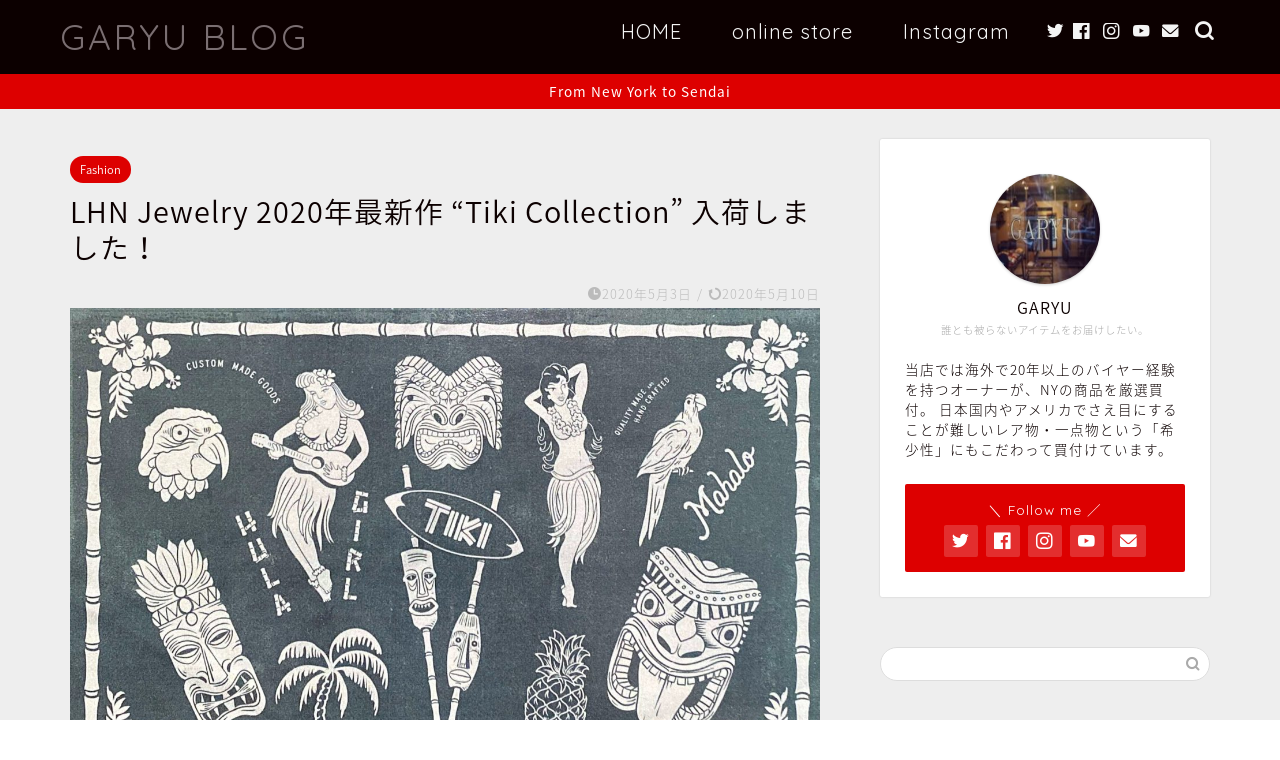

--- FILE ---
content_type: text/html; charset=UTF-8
request_url: https://www.garyu-japan.com/blog/lhn-jewelry-2020%E5%B9%B4%E6%9C%80%E6%96%B0%E4%BD%9C-tiki-collection-%E5%85%A5%E8%8D%B7%E3%81%97%E3%81%BE%E3%81%97%E3%81%9F%EF%BC%81/
body_size: 21825
content:
<!DOCTYPE html>
<html lang="ja">
<head prefix="og: http://ogp.me/ns# fb: http://ogp.me/ns/fb# article: http://ogp.me/ns/article#">
<meta charset="utf-8">
<meta http-equiv="X-UA-Compatible" content="IE=edge">
<meta name="viewport" content="width=device-width, initial-scale=1">
<!-- ここからOGP -->
<meta property="og:type" content="blog">
<meta property="og:title" content="LHN Jewelry 2020年最新作 &#8220;Tiki Collection&#8221; 入荷しました！｜GARYU BLOG"> 
<meta property="og:url" content="https://www.garyu-japan.com/blog/lhn-jewelry-2020%e5%b9%b4%e6%9c%80%e6%96%b0%e4%bd%9c-tiki-collection-%e5%85%a5%e8%8d%b7%e3%81%97%e3%81%be%e3%81%97%e3%81%9f%ef%bc%81/"> 
<meta property="og:description" content="GARYUBLOGをお読み頂きまして誠にありがとうございます！ 渡辺です！ 仙台もかなり暖かくなって参りました。 もはや"> 
<meta property="og:image" content="https://www.garyu-japan.com/blog/wp-content/uploads/2020/05/写真.jpg">
<meta property="og:site_name" content="GARYU BLOG">
<meta property="fb:admins" content="">
<meta name="twitter:card" content="summary_large_image">
<!-- ここまでOGP --> 

<meta name="description" itemprop="description" content="GARYUBLOGをお読み頂きまして誠にありがとうございます！ 渡辺です！ 仙台もかなり暖かくなって参りました。 もはや" >
<title>LHNJewelry 2020年新作 &quot;Tiki Collection&quot; ！世界最速でご紹介！ | GARYU BLOG</title>

		<!-- All in One SEO 4.5.5 - aioseo.com -->
		<meta name="robots" content="max-image-preview:large" />
		<link rel="canonical" href="https://www.garyu-japan.com/blog/lhn-jewelry-2020%e5%b9%b4%e6%9c%80%e6%96%b0%e4%bd%9c-tiki-collection-%e5%85%a5%e8%8d%b7%e3%81%97%e3%81%be%e3%81%97%e3%81%9f%ef%bc%81/" />
		<meta name="generator" content="All in One SEO (AIOSEO) 4.5.5" />
		<meta property="og:locale" content="ja_JP" />
		<meta property="og:site_name" content="GARYU BLOG | From New York to Sendai" />
		<meta property="og:type" content="article" />
		<meta property="og:title" content="LHNJewelry 2020年新作 &quot;Tiki Collection&quot; ！世界最速でご紹介！ | GARYU BLOG" />
		<meta property="og:url" content="https://www.garyu-japan.com/blog/lhn-jewelry-2020%e5%b9%b4%e6%9c%80%e6%96%b0%e4%bd%9c-tiki-collection-%e5%85%a5%e8%8d%b7%e3%81%97%e3%81%be%e3%81%97%e3%81%9f%ef%bc%81/" />
		<meta property="article:published_time" content="2020-05-03T05:27:52+00:00" />
		<meta property="article:modified_time" content="2020-05-10T03:13:13+00:00" />
		<meta name="twitter:card" content="summary" />
		<meta name="twitter:title" content="LHNJewelry 2020年新作 &quot;Tiki Collection&quot; ！世界最速でご紹介！ | GARYU BLOG" />
		<script type="application/ld+json" class="aioseo-schema">
			{"@context":"https:\/\/schema.org","@graph":[{"@type":"Article","@id":"https:\/\/www.garyu-japan.com\/blog\/lhn-jewelry-2020%e5%b9%b4%e6%9c%80%e6%96%b0%e4%bd%9c-tiki-collection-%e5%85%a5%e8%8d%b7%e3%81%97%e3%81%be%e3%81%97%e3%81%9f%ef%bc%81\/#article","name":"LHNJewelry 2020\u5e74\u65b0\u4f5c \"Tiki Collection\" \uff01\u4e16\u754c\u6700\u901f\u3067\u3054\u7d39\u4ecb\uff01 | GARYU BLOG","headline":"LHN Jewelry 2020\u5e74\u6700\u65b0\u4f5c &#8220;Tiki Collection&#8221; \u5165\u8377\u3057\u307e\u3057\u305f\uff01","author":{"@id":"https:\/\/www.garyu-japan.com\/blog\/author\/watanabe\/#author"},"publisher":{"@id":"https:\/\/www.garyu-japan.com\/blog\/#organization"},"image":{"@type":"ImageObject","url":"https:\/\/www.garyu-japan.com\/blog\/wp-content\/uploads\/2020\/05\/\u5199\u771f.jpg","width":2118,"height":1403},"datePublished":"2020-05-03T14:27:52+09:00","dateModified":"2020-05-10T12:13:13+09:00","inLanguage":"ja","mainEntityOfPage":{"@id":"https:\/\/www.garyu-japan.com\/blog\/lhn-jewelry-2020%e5%b9%b4%e6%9c%80%e6%96%b0%e4%bd%9c-tiki-collection-%e5%85%a5%e8%8d%b7%e3%81%97%e3%81%be%e3%81%97%e3%81%9f%ef%bc%81\/#webpage"},"isPartOf":{"@id":"https:\/\/www.garyu-japan.com\/blog\/lhn-jewelry-2020%e5%b9%b4%e6%9c%80%e6%96%b0%e4%bd%9c-tiki-collection-%e5%85%a5%e8%8d%b7%e3%81%97%e3%81%be%e3%81%97%e3%81%9f%ef%bc%81\/#webpage"},"articleSection":"Fashion, \u65b0\u5546\u54c1\u5165\u8377, LHN Jewelry, rrl, \u30a2\u30af\u30bb\u30b5\u30ea\u30fc, \u30b7\u30eb\u30d0\u30fc 925, \u30b7\u30eb\u30d0\u30fc\u30ea\u30f3\u30b0, \u30b8\u30e5\u30a8\u30ea\u30fc, \u30c0\u30d6\u30eb\u30a2\u30fc\u30eb\u30a8\u30eb, \u30cf\u30f3\u30c9\u30e1\u30a4\u30c9\u30ea\u30f3\u30b0, \u4ed9\u53f0, \u4ed9\u53f0 \u30b7\u30eb\u30d0\u30fc\u30ea\u30f3\u30b0, \u4ed9\u53f0\u30bb\u30ec\u30af\u30c8\u30b7\u30e7\u30c3\u30d7, \u5bae\u57ce, \u6307\u8f2a"},{"@type":"BreadcrumbList","@id":"https:\/\/www.garyu-japan.com\/blog\/lhn-jewelry-2020%e5%b9%b4%e6%9c%80%e6%96%b0%e4%bd%9c-tiki-collection-%e5%85%a5%e8%8d%b7%e3%81%97%e3%81%be%e3%81%97%e3%81%9f%ef%bc%81\/#breadcrumblist","itemListElement":[{"@type":"ListItem","@id":"https:\/\/www.garyu-japan.com\/blog\/#listItem","position":1,"name":"\u5bb6","item":"https:\/\/www.garyu-japan.com\/blog\/","nextItem":"https:\/\/www.garyu-japan.com\/blog\/lhn-jewelry-2020%e5%b9%b4%e6%9c%80%e6%96%b0%e4%bd%9c-tiki-collection-%e5%85%a5%e8%8d%b7%e3%81%97%e3%81%be%e3%81%97%e3%81%9f%ef%bc%81\/#listItem"},{"@type":"ListItem","@id":"https:\/\/www.garyu-japan.com\/blog\/lhn-jewelry-2020%e5%b9%b4%e6%9c%80%e6%96%b0%e4%bd%9c-tiki-collection-%e5%85%a5%e8%8d%b7%e3%81%97%e3%81%be%e3%81%97%e3%81%9f%ef%bc%81\/#listItem","position":2,"name":"LHN Jewelry 2020\u5e74\u6700\u65b0\u4f5c \"Tiki Collection\" \u5165\u8377\u3057\u307e\u3057\u305f\uff01","previousItem":"https:\/\/www.garyu-japan.com\/blog\/#listItem"}]},{"@type":"Organization","@id":"https:\/\/www.garyu-japan.com\/blog\/#organization","name":"GARYU BLOG","url":"https:\/\/www.garyu-japan.com\/blog\/"},{"@type":"Person","@id":"https:\/\/www.garyu-japan.com\/blog\/author\/watanabe\/#author","url":"https:\/\/www.garyu-japan.com\/blog\/author\/watanabe\/","name":"watanabe","image":{"@type":"ImageObject","@id":"https:\/\/www.garyu-japan.com\/blog\/lhn-jewelry-2020%e5%b9%b4%e6%9c%80%e6%96%b0%e4%bd%9c-tiki-collection-%e5%85%a5%e8%8d%b7%e3%81%97%e3%81%be%e3%81%97%e3%81%9f%ef%bc%81\/#authorImage","url":"https:\/\/secure.gravatar.com\/avatar\/9453804f9ffca69ffe1197cec1b168fd?s=96&d=mm&r=g","width":96,"height":96,"caption":"watanabe"}},{"@type":"WebPage","@id":"https:\/\/www.garyu-japan.com\/blog\/lhn-jewelry-2020%e5%b9%b4%e6%9c%80%e6%96%b0%e4%bd%9c-tiki-collection-%e5%85%a5%e8%8d%b7%e3%81%97%e3%81%be%e3%81%97%e3%81%9f%ef%bc%81\/#webpage","url":"https:\/\/www.garyu-japan.com\/blog\/lhn-jewelry-2020%e5%b9%b4%e6%9c%80%e6%96%b0%e4%bd%9c-tiki-collection-%e5%85%a5%e8%8d%b7%e3%81%97%e3%81%be%e3%81%97%e3%81%9f%ef%bc%81\/","name":"LHNJewelry 2020\u5e74\u65b0\u4f5c \"Tiki Collection\" \uff01\u4e16\u754c\u6700\u901f\u3067\u3054\u7d39\u4ecb\uff01 | GARYU BLOG","inLanguage":"ja","isPartOf":{"@id":"https:\/\/www.garyu-japan.com\/blog\/#website"},"breadcrumb":{"@id":"https:\/\/www.garyu-japan.com\/blog\/lhn-jewelry-2020%e5%b9%b4%e6%9c%80%e6%96%b0%e4%bd%9c-tiki-collection-%e5%85%a5%e8%8d%b7%e3%81%97%e3%81%be%e3%81%97%e3%81%9f%ef%bc%81\/#breadcrumblist"},"author":{"@id":"https:\/\/www.garyu-japan.com\/blog\/author\/watanabe\/#author"},"creator":{"@id":"https:\/\/www.garyu-japan.com\/blog\/author\/watanabe\/#author"},"image":{"@type":"ImageObject","url":"https:\/\/www.garyu-japan.com\/blog\/wp-content\/uploads\/2020\/05\/\u5199\u771f.jpg","@id":"https:\/\/www.garyu-japan.com\/blog\/lhn-jewelry-2020%e5%b9%b4%e6%9c%80%e6%96%b0%e4%bd%9c-tiki-collection-%e5%85%a5%e8%8d%b7%e3%81%97%e3%81%be%e3%81%97%e3%81%9f%ef%bc%81\/#mainImage","width":2118,"height":1403},"primaryImageOfPage":{"@id":"https:\/\/www.garyu-japan.com\/blog\/lhn-jewelry-2020%e5%b9%b4%e6%9c%80%e6%96%b0%e4%bd%9c-tiki-collection-%e5%85%a5%e8%8d%b7%e3%81%97%e3%81%be%e3%81%97%e3%81%9f%ef%bc%81\/#mainImage"},"datePublished":"2020-05-03T14:27:52+09:00","dateModified":"2020-05-10T12:13:13+09:00"},{"@type":"WebSite","@id":"https:\/\/www.garyu-japan.com\/blog\/#website","url":"https:\/\/www.garyu-japan.com\/blog\/","name":"GARYU BLOG","description":"From New York to Sendai","inLanguage":"ja","publisher":{"@id":"https:\/\/www.garyu-japan.com\/blog\/#organization"}}]}
		</script>
		<!-- All in One SEO -->

<link rel='dns-prefetch' href='//webfonts.xserver.jp' />
<link rel='dns-prefetch' href='//static.addtoany.com' />
<link rel='dns-prefetch' href='//www.garyu-japan.com' />
<link rel='dns-prefetch' href='//www.google.com' />
<link rel='dns-prefetch' href='//ajax.googleapis.com' />
<link rel='dns-prefetch' href='//cdnjs.cloudflare.com' />
<link rel='dns-prefetch' href='//fonts.googleapis.com' />
<link rel='dns-prefetch' href='//s.w.org' />
<link rel="alternate" type="application/rss+xml" title="GARYU BLOG &raquo; フィード" href="https://www.garyu-japan.com/blog/feed/" />
<link rel="alternate" type="application/rss+xml" title="GARYU BLOG &raquo; コメントフィード" href="https://www.garyu-japan.com/blog/comments/feed/" />
<link rel="alternate" type="application/rss+xml" title="GARYU BLOG &raquo; LHN Jewelry 2020年最新作 &#8220;Tiki Collection&#8221; 入荷しました！ のコメントのフィード" href="https://www.garyu-japan.com/blog/lhn-jewelry-2020%e5%b9%b4%e6%9c%80%e6%96%b0%e4%bd%9c-tiki-collection-%e5%85%a5%e8%8d%b7%e3%81%97%e3%81%be%e3%81%97%e3%81%9f%ef%bc%81/feed/" />
		<script type="text/javascript">
			window._wpemojiSettings = {"baseUrl":"https:\/\/s.w.org\/images\/core\/emoji\/13.0.0\/72x72\/","ext":".png","svgUrl":"https:\/\/s.w.org\/images\/core\/emoji\/13.0.0\/svg\/","svgExt":".svg","source":{"concatemoji":"https:\/\/www.garyu-japan.com\/blog\/wp-includes\/js\/wp-emoji-release.min.js?ver=5.5.17"}};
			!function(e,a,t){var n,r,o,i=a.createElement("canvas"),p=i.getContext&&i.getContext("2d");function s(e,t){var a=String.fromCharCode;p.clearRect(0,0,i.width,i.height),p.fillText(a.apply(this,e),0,0);e=i.toDataURL();return p.clearRect(0,0,i.width,i.height),p.fillText(a.apply(this,t),0,0),e===i.toDataURL()}function c(e){var t=a.createElement("script");t.src=e,t.defer=t.type="text/javascript",a.getElementsByTagName("head")[0].appendChild(t)}for(o=Array("flag","emoji"),t.supports={everything:!0,everythingExceptFlag:!0},r=0;r<o.length;r++)t.supports[o[r]]=function(e){if(!p||!p.fillText)return!1;switch(p.textBaseline="top",p.font="600 32px Arial",e){case"flag":return s([127987,65039,8205,9895,65039],[127987,65039,8203,9895,65039])?!1:!s([55356,56826,55356,56819],[55356,56826,8203,55356,56819])&&!s([55356,57332,56128,56423,56128,56418,56128,56421,56128,56430,56128,56423,56128,56447],[55356,57332,8203,56128,56423,8203,56128,56418,8203,56128,56421,8203,56128,56430,8203,56128,56423,8203,56128,56447]);case"emoji":return!s([55357,56424,8205,55356,57212],[55357,56424,8203,55356,57212])}return!1}(o[r]),t.supports.everything=t.supports.everything&&t.supports[o[r]],"flag"!==o[r]&&(t.supports.everythingExceptFlag=t.supports.everythingExceptFlag&&t.supports[o[r]]);t.supports.everythingExceptFlag=t.supports.everythingExceptFlag&&!t.supports.flag,t.DOMReady=!1,t.readyCallback=function(){t.DOMReady=!0},t.supports.everything||(n=function(){t.readyCallback()},a.addEventListener?(a.addEventListener("DOMContentLoaded",n,!1),e.addEventListener("load",n,!1)):(e.attachEvent("onload",n),a.attachEvent("onreadystatechange",function(){"complete"===a.readyState&&t.readyCallback()})),(n=t.source||{}).concatemoji?c(n.concatemoji):n.wpemoji&&n.twemoji&&(c(n.twemoji),c(n.wpemoji)))}(window,document,window._wpemojiSettings);
		</script>
		<style type="text/css">
img.wp-smiley,
img.emoji {
	display: inline !important;
	border: none !important;
	box-shadow: none !important;
	height: 1em !important;
	width: 1em !important;
	margin: 0 .07em !important;
	vertical-align: -0.1em !important;
	background: none !important;
	padding: 0 !important;
}
</style>
	<link rel='stylesheet' id='wp-block-library-css'  href='https://www.garyu-japan.com/blog/wp-includes/css/dist/block-library/style.min.css?ver=5.5.17' type='text/css' media='all' />
<link rel='stylesheet' id='tt-easy-google-fonts-css'  href='https://fonts.googleapis.com/css?family=Noto+Serif+JP%3Aregular&#038;subset=all&#038;ver=5.5.17' type='text/css' media='all' />
<link rel='stylesheet' id='wordpress-popular-posts-css-css'  href='https://www.garyu-japan.com/blog/wp-content/plugins/wordpress-popular-posts/assets/css/wpp.css?ver=6.2.1' type='text/css' media='all' />
<link rel='stylesheet' id='theme-style-css'  href='https://www.garyu-japan.com/blog/wp-content/themes/jin/style.css?ver=5.5.17' type='text/css' media='all' />
<link rel='stylesheet' id='swiper-style-css'  href='https://cdnjs.cloudflare.com/ajax/libs/Swiper/4.0.7/css/swiper.min.css?ver=5.5.17' type='text/css' media='all' />
<link rel='stylesheet' id='addtoany-css'  href='https://www.garyu-japan.com/blog/wp-content/plugins/add-to-any/addtoany.min.css?ver=1.16' type='text/css' media='all' />
<script type='text/javascript' src='https://ajax.googleapis.com/ajax/libs/jquery/1.12.4/jquery.min.js?ver=5.5.17' id='jquery-js'></script>
<script type='text/javascript' src='//webfonts.xserver.jp/js/xserverv3.js?fadein=0&#038;ver=2.0.4' id='typesquare_std-js'></script>
<script type='text/javascript' id='addtoany-core-js-before'>
window.a2a_config=window.a2a_config||{};a2a_config.callbacks=[];a2a_config.overlays=[];a2a_config.templates={};a2a_localize = {
	Share: "共有",
	Save: "ブックマーク",
	Subscribe: "購読",
	Email: "メール",
	Bookmark: "ブックマーク",
	ShowAll: "すべて表示する",
	ShowLess: "小さく表示する",
	FindServices: "サービスを探す",
	FindAnyServiceToAddTo: "追加するサービスを今すぐ探す",
	PoweredBy: "Powered by",
	ShareViaEmail: "メールでシェアする",
	SubscribeViaEmail: "メールで購読する",
	BookmarkInYourBrowser: "ブラウザにブックマーク",
	BookmarkInstructions: "このページをブックマークするには、 Ctrl+D または \u2318+D を押下。",
	AddToYourFavorites: "お気に入りに追加",
	SendFromWebOrProgram: "任意のメールアドレスまたはメールプログラムから送信",
	EmailProgram: "メールプログラム",
	More: "詳細&#8230;",
	ThanksForSharing: "共有ありがとうございます !",
	ThanksForFollowing: "フォローありがとうございます !"
};
</script>
<script type='text/javascript' async src='https://static.addtoany.com/menu/page.js' id='addtoany-core-js'></script>
<script type='text/javascript' async src='https://www.garyu-japan.com/blog/wp-content/plugins/add-to-any/addtoany.min.js?ver=1.1' id='addtoany-jquery-js'></script>
<script type='application/json' id='wpp-json'>
{"sampling_active":1,"sampling_rate":100,"ajax_url":"https:\/\/www.garyu-japan.com\/blog\/wp-json\/wordpress-popular-posts\/v1\/popular-posts","api_url":"https:\/\/www.garyu-japan.com\/blog\/wp-json\/wordpress-popular-posts","ID":973,"token":"9b7f6d9827","lang":0,"debug":0}
</script>
<script type='text/javascript' src='https://www.garyu-japan.com/blog/wp-content/plugins/wordpress-popular-posts/assets/js/wpp.min.js?ver=6.2.1' id='wpp-js-js'></script>
<script type='text/javascript' id='wp-statistics-tracker-js-extra'>
/* <![CDATA[ */
var WP_Statistics_Tracker_Object = {"hitRequestUrl":"https:\/\/www.garyu-japan.com\/blog\/wp-json\/wp-statistics\/v2\/hit?wp_statistics_hit_rest=yes&track_all=1&current_page_type=post&current_page_id=973&search_query&page_uri=L2xobi1qZXdlbHJ5LTIwMjAlRTUlQjklQjQlRTYlOUMlODAlRTYlOTYlQjAlRTQlQkQlOUMtdGlraS1jb2xsZWN0aW9uLSVFNSU4NSVBNSVFOCU4RCVCNyVFMyU4MSU5NyVFMyU4MSVCRSVFMyU4MSU5NyVFMyU4MSU5RiVFRiVCQyU4MS8","keepOnlineRequestUrl":"https:\/\/www.garyu-japan.com\/blog\/wp-json\/wp-statistics\/v2\/online?wp_statistics_hit_rest=yes&track_all=1&current_page_type=post&current_page_id=973&search_query&page_uri=L2xobi1qZXdlbHJ5LTIwMjAlRTUlQjklQjQlRTYlOUMlODAlRTYlOTYlQjAlRTQlQkQlOUMtdGlraS1jb2xsZWN0aW9uLSVFNSU4NSVBNSVFOCU4RCVCNyVFMyU4MSU5NyVFMyU4MSVCRSVFMyU4MSU5NyVFMyU4MSU5RiVFRiVCQyU4MS8","option":{"dntEnabled":false,"cacheCompatibility":""}};
/* ]]> */
</script>
<script type='text/javascript' src='https://www.garyu-japan.com/blog/wp-content/plugins/wp-statistics/assets/js/tracker.js?ver=5.5.17' id='wp-statistics-tracker-js'></script>
<link rel="https://api.w.org/" href="https://www.garyu-japan.com/blog/wp-json/" /><link rel="alternate" type="application/json" href="https://www.garyu-japan.com/blog/wp-json/wp/v2/posts/973" /><link rel='shortlink' href='https://www.garyu-japan.com/blog/?p=973' />
<link rel="alternate" type="application/json+oembed" href="https://www.garyu-japan.com/blog/wp-json/oembed/1.0/embed?url=https%3A%2F%2Fwww.garyu-japan.com%2Fblog%2Flhn-jewelry-2020%25e5%25b9%25b4%25e6%259c%2580%25e6%2596%25b0%25e4%25bd%259c-tiki-collection-%25e5%2585%25a5%25e8%258d%25b7%25e3%2581%2597%25e3%2581%25be%25e3%2581%2597%25e3%2581%259f%25ef%25bc%2581%2F" />
<link rel="alternate" type="text/xml+oembed" href="https://www.garyu-japan.com/blog/wp-json/oembed/1.0/embed?url=https%3A%2F%2Fwww.garyu-japan.com%2Fblog%2Flhn-jewelry-2020%25e5%25b9%25b4%25e6%259c%2580%25e6%2596%25b0%25e4%25bd%259c-tiki-collection-%25e5%2585%25a5%25e8%258d%25b7%25e3%2581%2597%25e3%2581%25be%25e3%2581%2597%25e3%2581%259f%25ef%25bc%2581%2F&#038;format=xml" />
            <style id="wpp-loading-animation-styles">@-webkit-keyframes bgslide{from{background-position-x:0}to{background-position-x:-200%}}@keyframes bgslide{from{background-position-x:0}to{background-position-x:-200%}}.wpp-widget-placeholder,.wpp-widget-block-placeholder,.wpp-shortcode-placeholder{margin:0 auto;width:60px;height:3px;background:#dd3737;background:linear-gradient(90deg,#dd3737 0%,#571313 10%,#dd3737 100%);background-size:200% auto;border-radius:3px;-webkit-animation:bgslide 1s infinite linear;animation:bgslide 1s infinite linear}</style>
            <!-- Analytics by WP Statistics v14.1.5 - https://wp-statistics.com/ -->
	<style type="text/css">
		#wrapper{
							background-color: #eeeeee;
				background-image: url();
					}
		.related-entry-headline-text span:before,
		#comment-title span:before,
		#reply-title span:before{
			background-color: #0c0000;
			border-color: #0c0000!important;
		}
		
		#breadcrumb:after,
		#page-top a{	
			background-color: #dddddd;
		}
				#footer-widget-area{
			background-color: #dddddd;
			border: none!important;
		}
		.footer-inner a
		#copyright,
		#copyright-center{
			border-color: taransparent!important;
			color: #0c0000!important;
		}
				.page-top-footer a{
			color: #dddddd!important;
		}
				#breadcrumb ul li,
		#breadcrumb ul li a{
			color: #dddddd!important;
		}
		
		body,
		a,
		a:link,
		a:visited,
		.my-profile,
		.widgettitle,
		.tabBtn-mag label{
			color: #0c0000;
		}
		a:hover{
			color: #dd0000;
		}
						.widget_nav_menu ul > li > a:before,
		.widget_categories ul > li > a:before,
		.widget_pages ul > li > a:before,
		.widget_recent_entries ul > li > a:before,
		.widget_archive ul > li > a:before,
		.widget_archive form:after,
		.widget_categories form:after,
		.widget_nav_menu ul > li > ul.sub-menu > li > a:before,
		.widget_categories ul > li > .children > li > a:before,
		.widget_pages ul > li > .children > li > a:before,
		.widget_nav_menu ul > li > ul.sub-menu > li > ul.sub-menu li > a:before,
		.widget_categories ul > li > .children > li > .children li > a:before,
		.widget_pages ul > li > .children > li > .children li > a:before{
			color: #0c0000;
		}
		.widget_nav_menu ul .sub-menu .sub-menu li a:before{
			background-color: #0c0000!important;
		}
		footer .footer-widget,
		footer .footer-widget a,
		footer .footer-widget ul li,
		.footer-widget.widget_nav_menu ul > li > a:before,
		.footer-widget.widget_categories ul > li > a:before,
		.footer-widget.widget_recent_entries ul > li > a:before,
		.footer-widget.widget_pages ul > li > a:before,
		.footer-widget.widget_archive ul > li > a:before,
		footer .widget_tag_cloud .tagcloud a:before{
			color: #0c0000!important;
			border-color: #0c0000!important;
		}
		footer .footer-widget .widgettitle{
			color: #0c0000!important;
			border-color: #dd0000!important;
		}
		footer .widget_nav_menu ul .children .children li a:before,
		footer .widget_categories ul .children .children li a:before,
		footer .widget_nav_menu ul .sub-menu .sub-menu li a:before{
			background-color: #0c0000!important;
		}
		#drawernav a:hover,
		.post-list-title,
		#prev-next p,
		#toc_container .toc_list li a{
			color: #0c0000!important;
		}
		
		#header-box{
			background-color: #0c0000;
		}
												@media (min-width: 768px) {
			.top-image-meta{
				margin-top: calc(0px - 30px);
			}
		}
		@media (min-width: 1200px) {
			.top-image-meta{
				margin-top: calc(0px);
			}
		}
				.pickup-contents:before{
			background-color: #0c0000!important;
		}
		
		.main-image-text{
			color: #0c0000;
		}
		.main-image-text-sub{
			color: #0c0000;
		}
		
				@media (min-width: 481px) {
			#site-info{
				padding-top: 15px!important;
				padding-bottom: 15px!important;
			}
		}
		
		#site-info span a{
			color: #7a6e71!important;
		}
		
				#headmenu .headsns .line a svg{
			fill: #f4f4f4!important;
		}
		#headmenu .headsns a,
		#headmenu{
			color: #f4f4f4!important;
			border-color:#f4f4f4!important;
		}
						.profile-follow .line-sns a svg{
			fill: #0c0000!important;
		}
		.profile-follow .line-sns a:hover svg{
			fill: #dd0000!important;
		}
		.profile-follow a{
			color: #0c0000!important;
			border-color:#0c0000!important;
		}
		.profile-follow a:hover,
		#headmenu .headsns a:hover{
			color:#dd0000!important;
			border-color:#dd0000!important;
		}
				.search-box:hover{
			color:#dd0000!important;
			border-color:#dd0000!important;
		}
				#header #headmenu .headsns .line a:hover svg{
			fill:#dd0000!important;
		}
		.cps-icon-bar,
		#navtoggle:checked + .sp-menu-open .cps-icon-bar{
			background-color: #7a6e71;
		}
		#nav-container{
			background-color: #ffffff;
		}
		.menu-box .menu-item svg{
			fill:#f4f4f4;
		}
		#drawernav ul.menu-box > li > a,
		#drawernav2 ul.menu-box > li > a,
		#drawernav3 ul.menu-box > li > a,
		#drawernav4 ul.menu-box > li > a,
		#drawernav5 ul.menu-box > li > a,
		#drawernav ul.menu-box > li.menu-item-has-children:after,
		#drawernav2 ul.menu-box > li.menu-item-has-children:after,
		#drawernav3 ul.menu-box > li.menu-item-has-children:after,
		#drawernav4 ul.menu-box > li.menu-item-has-children:after,
		#drawernav5 ul.menu-box > li.menu-item-has-children:after{
			color: #f4f4f4!important;
		}
		#drawernav ul.menu-box li a,
		#drawernav2 ul.menu-box li a,
		#drawernav3 ul.menu-box li a,
		#drawernav4 ul.menu-box li a,
		#drawernav5 ul.menu-box li a{
			font-size: 20px!important;
		}
		#drawernav3 ul.menu-box > li{
			color: #0c0000!important;
		}
		#drawernav4 .menu-box > .menu-item > a:after,
		#drawernav3 .menu-box > .menu-item > a:after,
		#drawernav .menu-box > .menu-item > a:after{
			background-color: #f4f4f4!important;
		}
		#drawernav2 .menu-box > .menu-item:hover,
		#drawernav5 .menu-box > .menu-item:hover{
			border-top-color: #0c0000!important;
		}
				.cps-info-bar a{
			background-color: #dd0000!important;
		}
				@media (min-width: 768px) {
			.post-list-mag .post-list-item:not(:nth-child(2n)){
				margin-right: 2.6%;
			}
		}
				@media (min-width: 768px) {
			#tab-1:checked ~ .tabBtn-mag li [for="tab-1"]:after,
			#tab-2:checked ~ .tabBtn-mag li [for="tab-2"]:after,
			#tab-3:checked ~ .tabBtn-mag li [for="tab-3"]:after,
			#tab-4:checked ~ .tabBtn-mag li [for="tab-4"]:after{
				border-top-color: #0c0000!important;
			}
			.tabBtn-mag label{
				border-bottom-color: #0c0000!important;
			}
		}
		#tab-1:checked ~ .tabBtn-mag li [for="tab-1"],
		#tab-2:checked ~ .tabBtn-mag li [for="tab-2"],
		#tab-3:checked ~ .tabBtn-mag li [for="tab-3"],
		#tab-4:checked ~ .tabBtn-mag li [for="tab-4"],
		#prev-next a.next:after,
		#prev-next a.prev:after,
		.more-cat-button a:hover span:before{
			background-color: #0c0000!important;
		}
		

		.swiper-slide .post-list-cat,
		.post-list-mag .post-list-cat,
		.post-list-mag3col .post-list-cat,
		.post-list-mag-sp1col .post-list-cat,
		.swiper-pagination-bullet-active,
		.pickup-cat,
		.post-list .post-list-cat,
		#breadcrumb .bcHome a:hover span:before,
		.popular-item:nth-child(1) .pop-num,
		.popular-item:nth-child(2) .pop-num,
		.popular-item:nth-child(3) .pop-num{
			background-color: #dd0000!important;
		}
		.sidebar-btn a,
		.profile-sns-menu{
			background-color: #dd0000!important;
		}
		.sp-sns-menu a,
		.pickup-contents-box a:hover .pickup-title{
			border-color: #0c0000!important;
			color: #0c0000!important;
		}
				.pro-line svg{
			fill: #0c0000!important;
		}
		.cps-post-cat a,
		.meta-cat,
		.popular-cat{
			background-color: #dd0000!important;
			border-color: #dd0000!important;
		}
		.tagicon,
		.tag-box a,
		#toc_container .toc_list > li,
		#toc_container .toc_title{
			color: #0c0000!important;
		}
		.widget_tag_cloud a::before{
			color: #0c0000!important;
		}
		.tag-box a,
		#toc_container:before{
			border-color: #0c0000!important;
		}
		.cps-post-cat a:hover{
			color: #dd0000!important;
		}
		.pagination li:not([class*="current"]) a:hover,
		.widget_tag_cloud a:hover{
			background-color: #0c0000!important;
		}
		.pagination li:not([class*="current"]) a:hover{
			opacity: 0.5!important;
		}
		.pagination li.current a{
			background-color: #0c0000!important;
			border-color: #0c0000!important;
		}
		.nextpage a:hover span {
			color: #0c0000!important;
			border-color: #0c0000!important;
		}
		.cta-content:before{
			background-color: #eeeeee!important;
		}
		.cta-text,
		.info-title{
			color: #0a0202!important;
		}
		#footer-widget-area.footer_style1 .widgettitle{
			border-color: #dd0000!important;
		}
		.sidebar_style1 .widgettitle,
		.sidebar_style5 .widgettitle{
			border-color: #0c0000!important;
		}
		.sidebar_style2 .widgettitle,
		.sidebar_style4 .widgettitle,
		.sidebar_style6 .widgettitle,
		#home-bottom-widget .widgettitle,
		#home-top-widget .widgettitle,
		#post-bottom-widget .widgettitle,
		#post-top-widget .widgettitle{
			background-color: #0c0000!important;
		}
		#home-bottom-widget .widget_search .search-box input[type="submit"],
		#home-top-widget .widget_search .search-box input[type="submit"],
		#post-bottom-widget .widget_search .search-box input[type="submit"],
		#post-top-widget .widget_search .search-box input[type="submit"]{
			background-color: #dd0000!important;
		}
		
		.tn-logo-size{
			font-size: 260%!important;
		}
		@media (min-width: 481px) {
		.tn-logo-size img{
			width: calc(260%*0.5)!important;
		}
		}
		@media (min-width: 768px) {
		.tn-logo-size img{
			width: calc(260%*2.2)!important;
		}
		}
		@media (min-width: 1200px) {
		.tn-logo-size img{
			width: 260%!important;
		}
		}
		.sp-logo-size{
			font-size: 180%!important;
		}
		.sp-logo-size img{
			width: 180%!important;
		}
				.cps-post-main ul > li:before,
		.cps-post-main ol > li:before{
			background-color: #dd0000!important;
		}
		.profile-card .profile-title{
			background-color: #0c0000!important;
		}
		.profile-card{
			border-color: #0c0000!important;
		}
		.cps-post-main a{
			color:#dd0000;
		}
		.cps-post-main .marker{
			background: -webkit-linear-gradient( transparent 80%, #f2c500 0% ) ;
			background: linear-gradient( transparent 80%, #f2c500 0% ) ;
		}
		.cps-post-main .marker2{
			background: -webkit-linear-gradient( transparent 80%, #ffe8f0 0% ) ;
			background: linear-gradient( transparent 80%, #ffe8f0 0% ) ;
		}
		.cps-post-main .jic-sc{
			color:#e9546b;
		}
		
		
		.simple-box1{
			border-color:#0c0000!important;
		}
		.simple-box2{
			border-color:#f2bf7d!important;
		}
		.simple-box3{
			border-color:#b5e28a!important;
		}
		.simple-box4{
			border-color:#7badd8!important;
		}
		.simple-box4:before{
			background-color: #7badd8;
		}
		.simple-box5{
			border-color:#e896c7!important;
		}
		.simple-box5:before{
			background-color: #e896c7;
		}
		.simple-box6{
			background-color:#fffdef!important;
		}
		.simple-box7{
			border-color:#def1f9!important;
		}
		.simple-box7:before{
			background-color:#def1f9!important;
		}
		.simple-box8{
			border-color:#96ddc1!important;
		}
		.simple-box8:before{
			background-color:#96ddc1!important;
		}
		.simple-box9:before{
			background-color:#e1c0e8!important;
		}
				.simple-box9:after{
			border-color:#e1c0e8 #e1c0e8 #eeeeee #eeeeee!important;
		}
				
		.kaisetsu-box1:before,
		.kaisetsu-box1-title{
			background-color:#ffb49e!important;
		}
		.kaisetsu-box2{
			border-color:#0c0000!important;
		}
		.kaisetsu-box2-title{
			background-color:#0c0000!important;
		}
		.kaisetsu-box4{
			border-color:#ea91a9!important;
		}
		.kaisetsu-box4-title{
			background-color:#ea91a9!important;
		}
		.kaisetsu-box5:before{
			background-color:#57b3ba!important;
		}
		.kaisetsu-box5-title{
			background-color:#57b3ba!important;
		}
		
		.concept-box1{
			border-color:#85db8f!important;
		}
		.concept-box1:after{
			background-color:#85db8f!important;
		}
		.concept-box1:before{
			content:"ポイント"!important;
			color:#85db8f!important;
		}
		.concept-box2{
			border-color:#f7cf6a!important;
		}
		.concept-box2:after{
			background-color:#f7cf6a!important;
		}
		.concept-box2:before{
			content:"注意点"!important;
			color:#f7cf6a!important;
		}
		.concept-box3{
			border-color:#86cee8!important;
		}
		.concept-box3:after{
			background-color:#86cee8!important;
		}
		.concept-box3:before{
			content:"良い例"!important;
			color:#86cee8!important;
		}
		.concept-box4{
			border-color:#ed8989!important;
		}
		.concept-box4:after{
			background-color:#ed8989!important;
		}
		.concept-box4:before{
			content:"悪い例"!important;
			color:#ed8989!important;
		}
		.concept-box5{
			border-color:#9e9e9e!important;
		}
		.concept-box5:after{
			background-color:#9e9e9e!important;
		}
		.concept-box5:before{
			content:"参考"!important;
			color:#9e9e9e!important;
		}
		.concept-box6{
			border-color:#8eaced!important;
		}
		.concept-box6:after{
			background-color:#8eaced!important;
		}
		.concept-box6:before{
			content:"メモ"!important;
			color:#8eaced!important;
		}
		
		.innerlink-box1,
		.blog-card{
			border-color:#73bc9b!important;
		}
		.innerlink-box1-title{
			background-color:#73bc9b!important;
			border-color:#73bc9b!important;
		}
		.innerlink-box1:before,
		.blog-card-hl-box{
			background-color:#73bc9b!important;
		}
				.concept-box1:before,
		.concept-box2:before,
		.concept-box3:before,
		.concept-box4:before,
		.concept-box5:before,
		.concept-box6:before{
			background-color: #eeeeee;
			background-image: url();
		}
		.concept-box1:after,
		.concept-box2:after,
		.concept-box3:after,
		.concept-box4:after,
		.concept-box5:after,
		.concept-box6:after{
			border-color: #eeeeee;
			border-image: url() 27 23 / 50px 30px / 1rem round space0 / 5px 5px;
		}
				
		.jin-ac-box01-title::after{
			color: #0c0000;
		}
		
		.color-button01 a,
		.color-button01 a:hover,
		.color-button01:before{
			background-color: #0c0000!important;
		}
		.top-image-btn-color a,
		.top-image-btn-color a:hover,
		.top-image-btn-color:before{
			background-color: #dd0000!important;
		}
		.color-button02 a,
		.color-button02 a:hover,
		.color-button02:before{
			background-color: #dd0000!important;
		}
		
		.color-button01-big a,
		.color-button01-big a:hover,
		.color-button01-big:before{
			background-color: #dd0000!important;
		}
		.color-button01-big a,
		.color-button01-big:before{
			border-radius: 5px!important;
		}
		.color-button01-big a{
			padding-top: 20px!important;
			padding-bottom: 20px!important;
		}
		
		.color-button02-big a,
		.color-button02-big a:hover,
		.color-button02-big:before{
			background-color: #83d159!important;
		}
		.color-button02-big a,
		.color-button02-big:before{
			border-radius: 5px!important;
		}
		.color-button02-big a{
			padding-top: 20px!important;
			padding-bottom: 20px!important;
		}
				.color-button01-big{
			width: 75%!important;
		}
		.color-button02-big{
			width: 75%!important;
		}
				
		
					.top-image-btn-color:before,
			.wide-layout ul li .color-button01:before,
			.wide-layout ul li .color-button02:before,
			.color-button01:before,
			.color-button02:before,
			.color-button01-big:before,
			.color-button02-big:before{
				display: none;
			}
			.top-image-btn-color a:hover,
			.color-button01 a:hover,
			.color-button02 a:hover,
			.color-button01-big a:hover,
			.color-button02-big a:hover{
				-webkit-transform: translateY(2px);
				transform: translateY(2px);
				-webkit-filter: brightness(1.05);
			 	filter: brightness(1.05);
				opacity: 1;
			}
				
		.h2-style01 h2,
		.h2-style02 h2:before,
		.h2-style03 h2,
		.h2-style04 h2:before,
		.h2-style05 h2,
		.h2-style07 h2:before,
		.h2-style07 h2:after,
		.h3-style03 h3:before,
		.h3-style02 h3:before,
		.h3-style05 h3:before,
		.h3-style07 h3:before,
		.h2-style08 h2:after,
		.h2-style10 h2:before,
		.h2-style10 h2:after,
		.h3-style02 h3:after,
		.h4-style02 h4:before{
			background-color: #0c0000!important;
		}
		.h3-style01 h3,
		.h3-style04 h3,
		.h3-style05 h3,
		.h3-style06 h3,
		.h4-style01 h4,
		.h2-style02 h2,
		.h2-style08 h2,
		.h2-style08 h2:before,
		.h2-style09 h2,
		.h4-style03 h4{
			border-color: #0c0000!important;
		}
		.h2-style05 h2:before{
			border-top-color: #0c0000!important;
		}
		.h2-style06 h2:before,
		.sidebar_style3 .widgettitle:after{
			background-image: linear-gradient(
				-45deg,
				transparent 25%,
				#0c0000 25%,
				#0c0000 50%,
				transparent 50%,
				transparent 75%,
				#0c0000 75%,
				#0c0000			);
		}
				.jin-h2-icons.h2-style02 h2 .jic:before,
		.jin-h2-icons.h2-style04 h2 .jic:before,
		.jin-h2-icons.h2-style06 h2 .jic:before,
		.jin-h2-icons.h2-style07 h2 .jic:before,
		.jin-h2-icons.h2-style08 h2 .jic:before,
		.jin-h2-icons.h2-style09 h2 .jic:before,
		.jin-h2-icons.h2-style10 h2 .jic:before,
		.jin-h3-icons.h3-style01 h3 .jic:before,
		.jin-h3-icons.h3-style02 h3 .jic:before,
		.jin-h3-icons.h3-style03 h3 .jic:before,
		.jin-h3-icons.h3-style04 h3 .jic:before,
		.jin-h3-icons.h3-style05 h3 .jic:before,
		.jin-h3-icons.h3-style06 h3 .jic:before,
		.jin-h3-icons.h3-style07 h3 .jic:before,
		.jin-h4-icons.h4-style01 h4 .jic:before,
		.jin-h4-icons.h4-style02 h4 .jic:before,
		.jin-h4-icons.h4-style03 h4 .jic:before,
		.jin-h4-icons.h4-style04 h4 .jic:before{
			color:#0c0000;
		}
		
		@media all and (-ms-high-contrast:none){
			*::-ms-backdrop, .color-button01:before,
			.color-button02:before,
			.color-button01-big:before,
			.color-button02-big:before{
				background-color: #595857!important;
			}
		}
		
		.jin-lp-h2 h2,
		.jin-lp-h2 h2{
			background-color: transparent!important;
			border-color: transparent!important;
			color: #0c0000!important;
		}
		.jincolumn-h3style2{
			border-color:#0c0000!important;
		}
		.jinlph2-style1 h2:first-letter{
			color:#0c0000!important;
		}
		.jinlph2-style2 h2,
		.jinlph2-style3 h2{
			border-color:#0c0000!important;
		}
		.jin-photo-title .jin-fusen1-down,
		.jin-photo-title .jin-fusen1-even,
		.jin-photo-title .jin-fusen1-up{
			border-left-color:#0c0000;
		}
		.jin-photo-title .jin-fusen2,
		.jin-photo-title .jin-fusen3{
			background-color:#0c0000;
		}
		.jin-photo-title .jin-fusen2:before,
		.jin-photo-title .jin-fusen3:before {
			border-top-color: #0c0000;
		}
		.has-huge-font-size{
			font-size:42px!important;
		}
		.has-large-font-size{
			font-size:36px!important;
		}
		.has-medium-font-size{
			font-size:20px!important;
		}
		.has-normal-font-size{
			font-size:16px!important;
		}
		.has-small-font-size{
			font-size:13px!important;
		}
		
		
	</style>
<link rel="icon" href="https://www.garyu-japan.com/blog/wp-content/uploads/2020/08/cropped-DSC01810-32x32.jpg" sizes="32x32" />
<link rel="icon" href="https://www.garyu-japan.com/blog/wp-content/uploads/2020/08/cropped-DSC01810-192x192.jpg" sizes="192x192" />
<link rel="apple-touch-icon" href="https://www.garyu-japan.com/blog/wp-content/uploads/2020/08/cropped-DSC01810-180x180.jpg" />
<meta name="msapplication-TileImage" content="https://www.garyu-japan.com/blog/wp-content/uploads/2020/08/cropped-DSC01810-270x270.jpg" />
		<style type="text/css" id="wp-custom-css">
			.sns-design-type01 .sns-top .twitter a,.sns-design-type01 .sns-top .facebook a, .sns-design-type01 .sns-top .hatebu a, .sns-design-type01 .sns-top .pocket a, .sns-design-type01 .sns-top .line a, .sns-design-type01 .sns .twitter a, .sns-design-type01 .sns .facebook a, .sns-design-type01 .sns .hatebu a, .sns-design-type01 .sns .pocket a, .sns-design-type01 .sns .line a{
color: #fff;
background-color:#0c0000;
border:2px solid #0c0000;
}

.sns-design-type02 .sns-top .twitter a,.sns-design-type02 .sns-top .facebook a, .sns-design-type02 .sns-top .hatebu a, .sns-design-type02 .sns-top .pocket a, .sns-design-type02 .sns-top .line a, .sns-design-type02 .sns .twitter a, .sns-design-type02 .sns .facebook a, .sns-design-type02 .sns .hatebu a, .sns-design-type02 .sns .pocket a, .sns-design-type02 .sns .line a{
color: #0c0000;
border:2px solid #0c0000;
}

.pickup-contents-box .pickup-contents:before{
opacity:0;
}


#breadcrumb.footer_type2 a,
#breadcrumb.footer_type2 li{
color:#0c0000 !important;
}		</style>
		<style id="tt-easy-google-font-styles" type="text/css">p { font-family: 'Noto Serif JP'; font-style: normal; font-weight: 400; text-decoration: none; text-transform: none; }
h1 { }
h2 { }
h3 { }
h4 { }
h5 { }
h6 { }
</style>	
<!--カエレバCSS-->
<link href="https://www.garyu-japan.com/blog/wp-content/themes/jin/css/kaereba.css" rel="stylesheet" />
<!--アプリーチCSS-->
<link href="https://www.garyu-japan.com/blog/wp-content/themes/jin/css/appreach.css" rel="stylesheet" />


</head>
<body class="post-template-default single single-post postid-973 single-format-standard" id="nts-style">
<div id="wrapper">

		
	<div id="scroll-content" class="animate">
	
		<!--ヘッダー-->

					<div id="header-box" class="tn_on header-box animate">
	<div id="header" class="header-type1 header animate">
				
		<div id="site-info" class="ef">
												<span class="tn-logo-size"><a href='https://www.garyu-japan.com/blog/' title='GARYU BLOG' rel='home'>GARYU BLOG</a></span>
									</div>

				<!--グローバルナビゲーション layout3-->
		<div id="drawernav3" class="ef">
			<nav class="fixed-content ef"><ul class="menu-box"><li class="menu-item menu-item-type-custom menu-item-object-custom menu-item-home menu-item-186"><a href="https://www.garyu-japan.com/blog/">HOME</a></li>
<li class="menu-item menu-item-type-custom menu-item-object-custom menu-item-82"><a href="https://www.garyu-japan.com/">online store</a></li>
<li class="menu-item menu-item-type-custom menu-item-object-custom menu-item-84"><a href="https://www.instagram.com/garyujapan/">Instagram</a></li>
</ul></nav>		</div>
		<!--グローバルナビゲーション layout3-->
		
	
				<div id="headmenu">
			<span class="headsns tn_sns_on">
									<span class="twitter"><a href="https://twitter.com/GARYUmeki?ref_src=twsrc%5Egoogle%7Ctwcamp%5Eserp%7Ctwgr%5Eauthor"><i class="jic-type jin-ifont-twitter" aria-hidden="true"></i></a></span>
													<span class="facebook">
					<a href="https://www.facebook.com/garyusendai/"><i class="jic-type jin-ifont-facebook" aria-hidden="true"></i></a>
					</span>
													<span class="instagram">
					<a href="https://www.instagram.com/garyujapan/"><i class="jic-type jin-ifont-instagram" aria-hidden="true"></i></a>
					</span>
													<span class="youtube">
					<a href="https://www.youtube.com/channel/UCHgzW-qbooTXjGzA4RfZdcQ?view_as=subscriber"><i class="jic-type jin-ifont-youtube" aria-hidden="true"></i></a>
					</span>
					
													<span class="jin-contact">
					<a href="#"><i class="jic-type jin-ifont-mail" aria-hidden="true"></i></a>
					</span>
					

			</span>
			<span class="headsearch tn_search_on">
				<form class="search-box" role="search" method="get" id="searchform" action="https://www.garyu-japan.com/blog/">
	<input type="search" placeholder="" class="text search-text" value="" name="s" id="s">
	<input type="submit" id="searchsubmit" value="&#xe931;">
</form>
			</span>
		</div>
			</div>
	
		
</div>
	
		<div class="cps-info-bar animate">
		<a href="https://www.garyu-japan.com/"><span>From New York to Sendai</span></a>
	</div>
			
		<!--ヘッダー-->

		<div class="clearfix"></div>

			
														
		
	<div id="contents">

		<!--メインコンテンツ-->
			<main id="main-contents" class="main-contents article_style2 animate" itemprop="mainContentOfPage">
				
								
				<section class="cps-post-box hentry">
																	<article class="cps-post">
							<header class="cps-post-header">
																<span class="cps-post-cat category-fashion" itemprop="keywords"><a href="https://www.garyu-japan.com/blog/category/fashion/" style="background-color:!important;">Fashion</a></span>
																<h1 class="cps-post-title entry-title" itemprop="headline">LHN Jewelry 2020年最新作 &#8220;Tiki Collection&#8221; 入荷しました！</h1>
								<div class="cps-post-meta vcard">
									<span class="writer fn" itemprop="author" itemscope itemtype="https://schema.org/Person"><span itemprop="name">watanabe</span></span>
									<span class="cps-post-date-box">
												<span class="cps-post-date"><i class="jic jin-ifont-watch" aria-hidden="true"></i>&nbsp;<time class="entry-date date published" datetime="2020-05-03T14:27:52+09:00">2020年5月3日</time></span>
	<span class="timeslash"> /</span>
	<time class="entry-date date updated" datetime="2020-05-10T12:13:13+09:00"><span class="cps-post-date"><i class="jic jin-ifont-reload" aria-hidden="true"></i>&nbsp;2020年5月10日</span></time>
										</span>
								</div>
								
							</header>
																																													<div class="cps-post-thumb jin-thumb-original" itemscope itemtype="https://schema.org/ImageObject">
												<img src="https://www.garyu-japan.com/blog/wp-content/uploads/2020/05/写真.jpg" class="attachment-large_size size-large_size wp-post-image" alt="" loading="lazy" width ="1087" height ="720" srcset="https://www.garyu-japan.com/blog/wp-content/uploads/2020/05/写真.jpg 2118w, https://www.garyu-japan.com/blog/wp-content/uploads/2020/05/写真-300x199.jpg 300w, https://www.garyu-japan.com/blog/wp-content/uploads/2020/05/写真-900x596.jpg 900w, https://www.garyu-japan.com/blog/wp-content/uploads/2020/05/写真-768x509.jpg 768w, https://www.garyu-japan.com/blog/wp-content/uploads/2020/05/写真-1536x1017.jpg 1536w, https://www.garyu-japan.com/blog/wp-content/uploads/2020/05/写真-2048x1357.jpg 2048w, https://www.garyu-japan.com/blog/wp-content/uploads/2020/05/写真-1300x861.jpg 1300w, https://www.garyu-japan.com/blog/wp-content/uploads/2020/05/写真.jpg 856w" sizes="(max-width: 1087px) 100vw, 1087px" />											</div>
																																																										<div class="share-top sns-design-type02">
	<div class="sns-top">
		<ol>
			<!--ツイートボタン-->
							<li class="twitter"><a href="https://twitter.com/share?url=https%3A%2F%2Fwww.garyu-japan.com%2Fblog%2Flhn-jewelry-2020%25e5%25b9%25b4%25e6%259c%2580%25e6%2596%25b0%25e4%25bd%259c-tiki-collection-%25e5%2585%25a5%25e8%258d%25b7%25e3%2581%2597%25e3%2581%25be%25e3%2581%2597%25e3%2581%259f%25ef%25bc%2581%2F&text=LHN+Jewelry+2020%E5%B9%B4%E6%9C%80%E6%96%B0%E4%BD%9C+%26%238220%3BTiki+Collection%26%238221%3B+%E5%85%A5%E8%8D%B7%E3%81%97%E3%81%BE%E3%81%97%E3%81%9F%EF%BC%81 - GARYU BLOG"><i class="jic jin-ifont-twitter"></i></a>
				</li>
						<!--Facebookボタン-->
							<li class="facebook">
				<a href="https://www.facebook.com/sharer.php?src=bm&u=https%3A%2F%2Fwww.garyu-japan.com%2Fblog%2Flhn-jewelry-2020%25e5%25b9%25b4%25e6%259c%2580%25e6%2596%25b0%25e4%25bd%259c-tiki-collection-%25e5%2585%25a5%25e8%258d%25b7%25e3%2581%2597%25e3%2581%25be%25e3%2581%2597%25e3%2581%259f%25ef%25bc%2581%2F&t=LHN+Jewelry+2020%E5%B9%B4%E6%9C%80%E6%96%B0%E4%BD%9C+%26%238220%3BTiki+Collection%26%238221%3B+%E5%85%A5%E8%8D%B7%E3%81%97%E3%81%BE%E3%81%97%E3%81%9F%EF%BC%81 - GARYU BLOG" onclick="javascript:window.open(this.href, '', 'menubar=no,toolbar=no,resizable=yes,scrollbars=yes,height=300,width=600');return false;"><i class="jic jin-ifont-facebook-t" aria-hidden="true"></i></a>
				</li>
						<!--はてブボタン-->
							<li class="hatebu">
				<a href="https://b.hatena.ne.jp/add?mode=confirm&url=https%3A%2F%2Fwww.garyu-japan.com%2Fblog%2Flhn-jewelry-2020%25e5%25b9%25b4%25e6%259c%2580%25e6%2596%25b0%25e4%25bd%259c-tiki-collection-%25e5%2585%25a5%25e8%258d%25b7%25e3%2581%2597%25e3%2581%25be%25e3%2581%2597%25e3%2581%259f%25ef%25bc%2581%2F" onclick="javascript:window.open(this.href, '', 'menubar=no,toolbar=no,resizable=yes,scrollbars=yes,height=400,width=510');return false;" ><i class="font-hatena"></i></a>
				</li>
						<!--Poketボタン-->
							<li class="pocket">
				<a href="https://getpocket.com/edit?url=https%3A%2F%2Fwww.garyu-japan.com%2Fblog%2Flhn-jewelry-2020%25e5%25b9%25b4%25e6%259c%2580%25e6%2596%25b0%25e4%25bd%259c-tiki-collection-%25e5%2585%25a5%25e8%258d%25b7%25e3%2581%2597%25e3%2581%25be%25e3%2581%2597%25e3%2581%259f%25ef%25bc%2581%2F&title=LHN+Jewelry+2020%E5%B9%B4%E6%9C%80%E6%96%B0%E4%BD%9C+%26%238220%3BTiki+Collection%26%238221%3B+%E5%85%A5%E8%8D%B7%E3%81%97%E3%81%BE%E3%81%97%E3%81%9F%EF%BC%81 - GARYU BLOG"><i class="jic jin-ifont-pocket" aria-hidden="true"></i></a>
				</li>
							<li class="line">
				<a href="https://line.me/R/msg/text/?https%3A%2F%2Fwww.garyu-japan.com%2Fblog%2Flhn-jewelry-2020%25e5%25b9%25b4%25e6%259c%2580%25e6%2596%25b0%25e4%25bd%259c-tiki-collection-%25e5%2585%25a5%25e8%258d%25b7%25e3%2581%2597%25e3%2581%25be%25e3%2581%2597%25e3%2581%259f%25ef%25bc%2581%2F"><i class="jic jin-ifont-line" aria-hidden="true"></i></a>
				</li>
		</ol>
	</div>
</div>
<div class="clearfix"></div>
															
							<div class="cps-post-main-box">
								<div class="cps-post-main  jin-h3-icons jin-checkicon-h3  h2-style09 h3-style06 h4-style01 entry-content m-size m-size-sp" itemprop="articleBody">

									<div class="clearfix"></div>
	
									<p>GARYUBLOGをお読み頂きまして誠にありがとうございます！<br />
渡辺です！</p>
<p>仙台もかなり暖かくなって参りました。<br />
もはや暑いくらいです。私は夏服派で暑いの大得意なので、毎日最高の気分です。<br />
皆様はいかがお過ごしでしょうか。<br />
せっかくの天気のいいGW、お出かけしたい気持ちを抑えるのも大変ですよね、、、。</p>
<h4>そんな中、<br />
<strong>LHNジュエリーより２０２０年最新作の <span style="color: #000000;">&#8221; <span style="color: #ff6600;">Tiki Collection</span> &#8221; </span>が届きました！</strong></h4>
<img loading="lazy" class="alignnone size-full wp-image-974" src="https://garyujapan.com/wp-content/uploads/2020/05/DSC07798-1.jpg" alt="" width="1365" height="912" srcset="https://www.garyu-japan.com/blog/wp-content/uploads/2020/05/DSC07798-1.jpg 1365w, https://www.garyu-japan.com/blog/wp-content/uploads/2020/05/DSC07798-1-300x200.jpg 300w, https://www.garyu-japan.com/blog/wp-content/uploads/2020/05/DSC07798-1-900x601.jpg 900w, https://www.garyu-japan.com/blog/wp-content/uploads/2020/05/DSC07798-1-768x513.jpg 768w, https://www.garyu-japan.com/blog/wp-content/uploads/2020/05/DSC07798-1-1300x869.jpg 1300w, https://garyujapan.com/wp-content/uploads/2020/05/DSC07798-1.jpg 856w" sizes="(max-width: 1365px) 100vw, 1365px" />
<p><strong>公式でもまだ発表されていないので、GARYUがアメリカに先駆け世界最速での販売開始です。</strong><br />
(許可はしっかりとりました)</p>
<h4><span style="color: #000000;"><strong>&#8220;Tiki&#8221;とは、、、</strong></span></h4>
<p>ハワイの神話のシンボル像、神を総称した名称で、<br />
ハワイでは各家庭でその像を祀ったり身に着けたりして崇めています。<br />
タトゥー等にもよく使われているデザインです。</p>
<p>今回のコレクションはそのティキ像、フラガールや火山など<br />
ハワイをテーマにした作品がメインとなっております。</p>
<p>まだホームページにアップできていないものもありますが<br />
ブログで先にご紹介です！</p>
<img loading="lazy" class="alignnone size-full wp-image-964" src="https://garyujapan.com/wp-content/uploads/2020/05/DSC07805.jpg" alt="" width="930" height="930" srcset="https://www.garyu-japan.com/blog/wp-content/uploads/2020/05/DSC07805.jpg 930w, https://www.garyu-japan.com/blog/wp-content/uploads/2020/05/DSC07805-300x300.jpg 300w, https://www.garyu-japan.com/blog/wp-content/uploads/2020/05/DSC07805-900x900.jpg 900w, https://www.garyu-japan.com/blog/wp-content/uploads/2020/05/DSC07805-150x150.jpg 150w, https://www.garyu-japan.com/blog/wp-content/uploads/2020/05/DSC07805-768x768.jpg 768w, https://www.garyu-japan.com/blog/wp-content/uploads/2020/05/DSC07805-650x650.jpg 650w, https://garyujapan.com/wp-content/uploads/2020/05/DSC07805.jpg 856w" sizes="(max-width: 930px) 100vw, 930px" />
<p><a href="https://www.garyu-japan.com/shopdetail/000000003464/"><span style="color: #ff6600;"><strong>・Volcano Tiki Ring</strong></span></a></p>
<p>シルバーｘ真鍮ｘジャスパーというパワーストーンで作られています。<br />
火山の噴火をイメージしていて、側面には噴火した山と細かな彫りのティキ像が<br />
あしらわれた手の混んだ作品です。<br />
<strong>18号と23号１点ずつの入荷です！</strong></p>
<img loading="lazy" class="alignnone size-full wp-image-966" src="https://garyujapan.com/wp-content/uploads/2020/05/DSC07811.jpg" alt="" width="898" height="898" srcset="https://www.garyu-japan.com/blog/wp-content/uploads/2020/05/DSC07811.jpg 898w, https://www.garyu-japan.com/blog/wp-content/uploads/2020/05/DSC07811-300x300.jpg 300w, https://www.garyu-japan.com/blog/wp-content/uploads/2020/05/DSC07811-150x150.jpg 150w, https://www.garyu-japan.com/blog/wp-content/uploads/2020/05/DSC07811-768x768.jpg 768w, https://www.garyu-japan.com/blog/wp-content/uploads/2020/05/DSC07811-650x650.jpg 650w, https://garyujapan.com/wp-content/uploads/2020/05/DSC07811.jpg 856w" sizes="(max-width: 898px) 100vw, 898px" />
<img loading="lazy" class="alignnone size-full wp-image-965" src="https://garyujapan.com/wp-content/uploads/2020/05/DSC07809.jpg" alt="" width="904" height="904" srcset="https://www.garyu-japan.com/blog/wp-content/uploads/2020/05/DSC07809.jpg 904w, https://www.garyu-japan.com/blog/wp-content/uploads/2020/05/DSC07809-300x300.jpg 300w, https://www.garyu-japan.com/blog/wp-content/uploads/2020/05/DSC07809-900x900.jpg 900w, https://www.garyu-japan.com/blog/wp-content/uploads/2020/05/DSC07809-150x150.jpg 150w, https://www.garyu-japan.com/blog/wp-content/uploads/2020/05/DSC07809-768x768.jpg 768w, https://www.garyu-japan.com/blog/wp-content/uploads/2020/05/DSC07809-650x650.jpg 650w, https://garyujapan.com/wp-content/uploads/2020/05/DSC07809.jpg 856w" sizes="(max-width: 904px) 100vw, 904px" />
<p><a href="https://www.garyu-japan.com/shopdetail/000000003465/"><span style="color: #ff6600;"><strong>・Toropical Hula Girl Ring</strong></span></a></p>
<p>シルバーｘ真鍮ｘオニキス。<br />
前回の買付の際に写真で見せてもらったときから、抜群にかっこよかったこのリング。<br />
実物もかなりいい仕上がりです。</p>
<p>シルバーのボディに黄金色の装飾と深いブラックオニキスの色合いが◎<br />
サイドにはパイナップルと野鳥が施されています。<br />
一見ゴツくて無骨にみえるのにフラガールとパイナップルというファンシーさが最高にいいですね。<br />
<strong>18号、20号、23号１点ずつの入荷です。</strong></p>
<img loading="lazy" class="alignnone size-full wp-image-967" src="https://garyujapan.com/wp-content/uploads/2020/05/DSC07819.jpg" alt="" width="929" height="929" srcset="https://www.garyu-japan.com/blog/wp-content/uploads/2020/05/DSC07819.jpg 929w, https://www.garyu-japan.com/blog/wp-content/uploads/2020/05/DSC07819-300x300.jpg 300w, https://www.garyu-japan.com/blog/wp-content/uploads/2020/05/DSC07819-900x900.jpg 900w, https://www.garyu-japan.com/blog/wp-content/uploads/2020/05/DSC07819-150x150.jpg 150w, https://www.garyu-japan.com/blog/wp-content/uploads/2020/05/DSC07819-768x768.jpg 768w, https://www.garyu-japan.com/blog/wp-content/uploads/2020/05/DSC07819-650x650.jpg 650w, https://garyujapan.com/wp-content/uploads/2020/05/DSC07819.jpg 856w" sizes="(max-width: 929px) 100vw, 929px" />
<img loading="lazy" class="alignnone size-full wp-image-968" src="https://garyujapan.com/wp-content/uploads/2020/05/DSC07821.jpg" alt="" width="900" height="900" srcset="https://www.garyu-japan.com/blog/wp-content/uploads/2020/05/DSC07821.jpg 900w, https://www.garyu-japan.com/blog/wp-content/uploads/2020/05/DSC07821-300x300.jpg 300w, https://www.garyu-japan.com/blog/wp-content/uploads/2020/05/DSC07821-150x150.jpg 150w, https://www.garyu-japan.com/blog/wp-content/uploads/2020/05/DSC07821-768x768.jpg 768w, https://www.garyu-japan.com/blog/wp-content/uploads/2020/05/DSC07821-650x650.jpg 650w, https://garyujapan.com/wp-content/uploads/2020/05/DSC07821.jpg 856w" sizes="(max-width: 900px) 100vw, 900px" />
<p><span style="color: #ff6600;"><strong>左：Hula Girl Ring シルバーｘ真鍮</strong></span><br />
<span style="color: #ff6600;"><strong>右：Hula Girl Survenir Ring シルバーｘ真鍮ｘ銅</strong></span></p>
<p>フラガールリングはシンプルなシルバーのボディに真鍮製のウクレレを弾いたフラガールを。<br />
シンプルですがしっかりとした存在感があり、他ブランドのアイテムとも相性が良さそう。</p>
<p>スーベニアリングはフラガールの土台部分が銅で出来ていて、<br />
サイドにはTiki像があしらわれています。</p>
<p><strong>Hula Girl Ringは18号、Hula Girl Survenir Ringは23号１点のみ！</strong></p>
<img loading="lazy" class="alignnone size-full wp-image-969" src="https://garyujapan.com/wp-content/uploads/2020/05/DSC07822.jpg" alt="" width="845" height="845" />
<p><span style="color: #ff6600;"><strong>・Tiki God Signet Ring</strong></span></p>
<p>シンプルな真鍮のボディにTiki像の彫り、目にはパワーストーンのガーネットを。<br />
ガーネットは『実りの象徴』とされ、目標に向かい、コツコツと積み上げてきた努力の実らせて、成功へと導いてくれるといわれています。<br />
<strong>20号１点のみ！</strong></p>
<img loading="lazy" class="alignnone size-full wp-image-970" src="https://garyujapan.com/wp-content/uploads/2020/05/DSC07827.jpg" alt="" width="904" height="904" srcset="https://www.garyu-japan.com/blog/wp-content/uploads/2020/05/DSC07827.jpg 904w, https://www.garyu-japan.com/blog/wp-content/uploads/2020/05/DSC07827-300x300.jpg 300w, https://www.garyu-japan.com/blog/wp-content/uploads/2020/05/DSC07827-900x900.jpg 900w, https://www.garyu-japan.com/blog/wp-content/uploads/2020/05/DSC07827-150x150.jpg 150w, https://www.garyu-japan.com/blog/wp-content/uploads/2020/05/DSC07827-768x768.jpg 768w, https://www.garyu-japan.com/blog/wp-content/uploads/2020/05/DSC07827-650x650.jpg 650w, https://garyujapan.com/wp-content/uploads/2020/05/DSC07827.jpg 856w" sizes="(max-width: 904px) 100vw, 904px" />
<p><span style="color: #ff6600;"><strong>・Totem Pole Ring 真鍮</strong></span></p>
<p>Tikiがトーテムポール状に３体並んだデザイン。<br />
３体それぞれ違う表情、デザインで彫りも細かいです、、！<br />
<strong>23号１点のみ。</strong></p>
<img loading="lazy" class="alignnone size-full wp-image-971" src="https://garyujapan.com/wp-content/uploads/2020/05/DSC07831.jpg" alt="" width="960" height="960" srcset="https://www.garyu-japan.com/blog/wp-content/uploads/2020/05/DSC07831.jpg 960w, https://www.garyu-japan.com/blog/wp-content/uploads/2020/05/DSC07831-300x300.jpg 300w, https://www.garyu-japan.com/blog/wp-content/uploads/2020/05/DSC07831-900x900.jpg 900w, https://www.garyu-japan.com/blog/wp-content/uploads/2020/05/DSC07831-150x150.jpg 150w, https://www.garyu-japan.com/blog/wp-content/uploads/2020/05/DSC07831-768x768.jpg 768w, https://www.garyu-japan.com/blog/wp-content/uploads/2020/05/DSC07831-650x650.jpg 650w, https://garyujapan.com/wp-content/uploads/2020/05/DSC07831.jpg 856w" sizes="(max-width: 960px) 100vw, 960px" />
<p><span style="color: #ff6600;"><strong>・Totem Pole Cuff シルバー 真鍮</strong></span></p>
<p>ティキトーテムポールリングと同じデザインのバングルバージョン！<br />
彫りが細かいので使用すればするほど酸化が進み、彫られた部分の色合いが<br />
暗くなっていい風合いになりそうです。<br />
<strong>シルバーと真鍮１点ずつの入荷！</strong></p>
<img loading="lazy" class="alignnone size-full wp-image-972" src="https://garyujapan.com/wp-content/uploads/2020/05/DSC07833.jpg" alt="" width="937" height="937" srcset="https://www.garyu-japan.com/blog/wp-content/uploads/2020/05/DSC07833.jpg 937w, https://www.garyu-japan.com/blog/wp-content/uploads/2020/05/DSC07833-300x300.jpg 300w, https://www.garyu-japan.com/blog/wp-content/uploads/2020/05/DSC07833-900x900.jpg 900w, https://www.garyu-japan.com/blog/wp-content/uploads/2020/05/DSC07833-150x150.jpg 150w, https://www.garyu-japan.com/blog/wp-content/uploads/2020/05/DSC07833-768x768.jpg 768w, https://www.garyu-japan.com/blog/wp-content/uploads/2020/05/DSC07833-650x650.jpg 650w, https://garyujapan.com/wp-content/uploads/2020/05/DSC07833.jpg 856w" sizes="(max-width: 937px) 100vw, 937px" />
<p><span style="color: #ff6600;"><strong>・Palm Cuff</strong></span></p>
<p>ヤシの木をイメージしたパームカフ。<br />
これもシンプルながら存在感のある作品です。重ね付けも◎<br />
<strong>真鍮１点のみ！</strong></p>
<img loading="lazy" class="alignnone size-full wp-image-962" src="https://garyujapan.com/wp-content/uploads/2020/05/DSC07793-e1588480835486.jpg" alt="" width="925" height="892" srcset="https://www.garyu-japan.com/blog/wp-content/uploads/2020/05/DSC07793-e1588480835486.jpg 925w, https://www.garyu-japan.com/blog/wp-content/uploads/2020/05/DSC07793-e1588480835486-300x289.jpg 300w, https://www.garyu-japan.com/blog/wp-content/uploads/2020/05/DSC07793-e1588480835486-900x868.jpg 900w, https://www.garyu-japan.com/blog/wp-content/uploads/2020/05/DSC07793-e1588480835486-768x741.jpg 768w, https://garyujapan.com/wp-content/uploads/2020/05/DSC07793-e1588480835486.jpg 856w" sizes="(max-width: 925px) 100vw, 925px" />
<img loading="lazy" class="alignnone size-full wp-image-977" src="https://garyujapan.com/wp-content/uploads/2020/05/67121895-DE09-4B28-BA02-C5A0DC06800D.jpeg" alt="" width="1474" height="1042" srcset="https://www.garyu-japan.com/blog/wp-content/uploads/2020/05/67121895-DE09-4B28-BA02-C5A0DC06800D.jpeg 1474w, https://www.garyu-japan.com/blog/wp-content/uploads/2020/05/67121895-DE09-4B28-BA02-C5A0DC06800D-300x212.jpeg 300w, https://www.garyu-japan.com/blog/wp-content/uploads/2020/05/67121895-DE09-4B28-BA02-C5A0DC06800D-900x636.jpeg 900w, https://www.garyu-japan.com/blog/wp-content/uploads/2020/05/67121895-DE09-4B28-BA02-C5A0DC06800D-768x543.jpeg 768w, https://www.garyu-japan.com/blog/wp-content/uploads/2020/05/67121895-DE09-4B28-BA02-C5A0DC06800D-1300x919.jpeg 1300w, https://garyujapan.com/wp-content/uploads/2020/05/67121895-DE09-4B28-BA02-C5A0DC06800D.jpeg 856w" sizes="(max-width: 1474px) 100vw, 1474px" />
<p><span style="color: #ff6600;"><strong>・Hula Girl Survenir Necklace シルバーｘ真鍮ｘ銅</strong></span></p>
<p>リングの、フラガールスーベニアリングのネックレスver。<br />
アロハシャツによく合います、、、！<br />
<strong>１点のみの入荷です。</strong></p>
<hr />
<p>以上が今回の入荷アイテムです。<br />
コロナの影響もあり、NYでも満足に仕事ができない中送ってもらった商品たちです。<br />
感謝ですね。</p>
<p>商品の詳細でも、着用画像がみたい！等でもなんでも<br />
気になることがあったらお問い合わせ下さい。<br />
すぐに対応させて頂きます！</p>
<blockquote class="instagram-media" data-instgrm-captioned data-instgrm-permalink="https://www.instagram.com/p/B_o_Innjt-f/?utm_source=ig_embed&amp;utm_campaign=loading" data-instgrm-version="12" style=" background:#FFF; border:0; border-radius:3px; box-shadow:0 0 1px 0 rgba(0,0,0,0.5),0 1px 10px 0 rgba(0,0,0,0.15); margin: 1px; max-width:500px; min-width:326px; padding:0; width:99.375%; width:-webkit-calc(100% - 2px); width:calc(100% - 2px);">
<div style="padding:16px;"> <a href="https://www.instagram.com/p/B_o_Innjt-f/?utm_source=ig_embed&amp;utm_campaign=loading" style=" background:#FFFFFF; line-height:0; padding:0 0; text-align:center; text-decoration:none; width:100%;" target="_blank"> </p>
<div style=" display: flex; flex-direction: row; align-items: center;">
<div style="background-color: #F4F4F4; border-radius: 50%; flex-grow: 0; height: 40px; margin-right: 14px; width: 40px;"></div>
<div style="display: flex; flex-direction: column; flex-grow: 1; justify-content: center;">
<div style=" background-color: #F4F4F4; border-radius: 4px; flex-grow: 0; height: 14px; margin-bottom: 6px; width: 100px;"></div>
<div style=" background-color: #F4F4F4; border-radius: 4px; flex-grow: 0; height: 14px; width: 60px;"></div>
</div>
</div>
<div style="padding: 19% 0;"></div>
<div style="display:block; height:50px; margin:0 auto 12px; width:50px;"><svg width="50px" height="50px" viewBox="0 0 60 60" version="1.1" xmlns="https://www.w3.org/2000/svg" xmlns:xlink="https://www.w3.org/1999/xlink"><g stroke="none" stroke-width="1" fill="none" fill-rule="evenodd"><g transform="translate(-511.000000, -20.000000)" fill="#000000"><g><path d="M556.869,30.41 C554.814,30.41 553.148,32.076 553.148,34.131 C553.148,36.186 554.814,37.852 556.869,37.852 C558.924,37.852 560.59,36.186 560.59,34.131 C560.59,32.076 558.924,30.41 556.869,30.41 M541,60.657 C535.114,60.657 530.342,55.887 530.342,50 C530.342,44.114 535.114,39.342 541,39.342 C546.887,39.342 551.658,44.114 551.658,50 C551.658,55.887 546.887,60.657 541,60.657 M541,33.886 C532.1,33.886 524.886,41.1 524.886,50 C524.886,58.899 532.1,66.113 541,66.113 C549.9,66.113 557.115,58.899 557.115,50 C557.115,41.1 549.9,33.886 541,33.886 M565.378,62.101 C565.244,65.022 564.756,66.606 564.346,67.663 C563.803,69.06 563.154,70.057 562.106,71.106 C561.058,72.155 560.06,72.803 558.662,73.347 C557.607,73.757 556.021,74.244 553.102,74.378 C549.944,74.521 548.997,74.552 541,74.552 C533.003,74.552 532.056,74.521 528.898,74.378 C525.979,74.244 524.393,73.757 523.338,73.347 C521.94,72.803 520.942,72.155 519.894,71.106 C518.846,70.057 518.197,69.06 517.654,67.663 C517.244,66.606 516.755,65.022 516.623,62.101 C516.479,58.943 516.448,57.996 516.448,50 C516.448,42.003 516.479,41.056 516.623,37.899 C516.755,34.978 517.244,33.391 517.654,32.338 C518.197,30.938 518.846,29.942 519.894,28.894 C520.942,27.846 521.94,27.196 523.338,26.654 C524.393,26.244 525.979,25.756 528.898,25.623 C532.057,25.479 533.004,25.448 541,25.448 C548.997,25.448 549.943,25.479 553.102,25.623 C556.021,25.756 557.607,26.244 558.662,26.654 C560.06,27.196 561.058,27.846 562.106,28.894 C563.154,29.942 563.803,30.938 564.346,32.338 C564.756,33.391 565.244,34.978 565.378,37.899 C565.522,41.056 565.552,42.003 565.552,50 C565.552,57.996 565.522,58.943 565.378,62.101 M570.82,37.631 C570.674,34.438 570.167,32.258 569.425,30.349 C568.659,28.377 567.633,26.702 565.965,25.035 C564.297,23.368 562.623,22.342 560.652,21.575 C558.743,20.834 556.562,20.326 553.369,20.18 C550.169,20.033 549.148,20 541,20 C532.853,20 531.831,20.033 528.631,20.18 C525.438,20.326 523.257,20.834 521.349,21.575 C519.376,22.342 517.703,23.368 516.035,25.035 C514.368,26.702 513.342,28.377 512.574,30.349 C511.834,32.258 511.326,34.438 511.181,37.631 C511.035,40.831 511,41.851 511,50 C511,58.147 511.035,59.17 511.181,62.369 C511.326,65.562 511.834,67.743 512.574,69.651 C513.342,71.625 514.368,73.296 516.035,74.965 C517.703,76.634 519.376,77.658 521.349,78.425 C523.257,79.167 525.438,79.673 528.631,79.82 C531.831,79.965 532.853,80.001 541,80.001 C549.148,80.001 550.169,79.965 553.369,79.82 C556.562,79.673 558.743,79.167 560.652,78.425 C562.623,77.658 564.297,76.634 565.965,74.965 C567.633,73.296 568.659,71.625 569.425,69.651 C570.167,67.743 570.674,65.562 570.82,62.369 C570.966,59.17 571,58.147 571,50 C571,41.851 570.966,40.831 570.82,37.631"></path></g></g></g></svg></div>
<div style="padding-top: 8px;">
<div style=" color:#3897f0; font-family:Arial,sans-serif; font-size:14px; font-style:normal; font-weight:550; line-height:18px;"> View this post on Instagram</div>
</div>
<div style="padding: 12.5% 0;"></div>
<div style="display: flex; flex-direction: row; margin-bottom: 14px; align-items: center;">
<div>
<div style="background-color: #F4F4F4; border-radius: 50%; height: 12.5px; width: 12.5px; transform: translateX(0px) translateY(7px);"></div>
<div style="background-color: #F4F4F4; height: 12.5px; transform: rotate(-45deg) translateX(3px) translateY(1px); width: 12.5px; flex-grow: 0; margin-right: 14px; margin-left: 2px;"></div>
<div style="background-color: #F4F4F4; border-radius: 50%; height: 12.5px; width: 12.5px; transform: translateX(9px) translateY(-18px);"></div>
</div>
<div style="margin-left: 8px;">
<div style=" background-color: #F4F4F4; border-radius: 50%; flex-grow: 0; height: 20px; width: 20px;"></div>
<div style=" width: 0; height: 0; border-top: 2px solid transparent; border-left: 6px solid #f4f4f4; border-bottom: 2px solid transparent; transform: translateX(16px) translateY(-4px) rotate(30deg)"></div>
</div>
<div style="margin-left: auto;">
<div style=" width: 0px; border-top: 8px solid #F4F4F4; border-right: 8px solid transparent; transform: translateY(16px);"></div>
<div style=" background-color: #F4F4F4; flex-grow: 0; height: 12px; width: 16px; transform: translateY(-4px);"></div>
<div style=" width: 0; height: 0; border-top: 8px solid #F4F4F4; border-left: 8px solid transparent; transform: translateY(-4px) translateX(8px);"></div>
</div>
</div>
<p></a> </p>
<p style=" margin:8px 0 0 0; padding:0 4px;"> <a href="https://www.instagram.com/p/B_o_Innjt-f/?utm_source=ig_embed&amp;utm_campaign=loading" style=" color:#000; font-family:Arial,sans-serif; font-size:14px; font-style:normal; font-weight:normal; line-height:17px; text-decoration:none; word-wrap:break-word;" target="_blank">. RRL Denim Espadrille. . 気温が高く、天気の良い日が続きますね。 そろそろエスパドリーユの季節です。 . 16オンスの日本製デニム地で作られたエスパドリーユ。 サイズは US7.5、US8、US8.5がございます！ . We ship internationally✈️ Accepting PayPal.  Feel free to DM us for more information. . . . #rrl #doublerl #rrlco #rrlstyle #ralphlauren #vintagestyle #nyc #ny #leather #rrldenim #vintage #rugged #ruggedstyle #denim #japan #rrlshoes #エスパドリーユ#ヴィンテージ #アメカジ #ダブルアールエル #ラルフローレン #ポロラルフローレン #仙台セレクトショップ #アロハシャツ</a></p>
<p style=" color:#c9c8cd; font-family:Arial,sans-serif; font-size:14px; line-height:17px; margin-bottom:0; margin-top:8px; overflow:hidden; padding:8px 0 7px; text-align:center; text-overflow:ellipsis; white-space:nowrap;">A post shared by <a href="https://www.instagram.com/garyujapan/?utm_source=ig_embed&amp;utm_campaign=loading" style=" color:#c9c8cd; font-family:Arial,sans-serif; font-size:14px; font-style:normal; font-weight:normal; line-height:17px;" target="_blank"> ◾️GARYU</a> (@garyujapan) on <time style=" font-family:Arial,sans-serif; font-size:14px; line-height:17px;" datetime="2020-05-01T09:35:23+00:00">May 1, 2020 at 2:35am PDT</time></p>
</div>
</blockquote>
<p><script async src="//www.instagram.com/embed.js"></script></p>
<p>&nbsp;</p>
<p>Instagramも毎日更新中です。<br />
ストーリーズでは在庫１点になった商品などこまめに更新していたので<br />
是非チェックして下さいね。</p>
<p>本日もお読み頂きまして誠にありがとうございました*</p>
<p>GARYU　渡辺</p>
<div class="addtoany_share_save_container addtoany_content addtoany_content_bottom"><div class="a2a_kit a2a_kit_size_32 addtoany_list" data-a2a-url="https://www.garyu-japan.com/blog/lhn-jewelry-2020%e5%b9%b4%e6%9c%80%e6%96%b0%e4%bd%9c-tiki-collection-%e5%85%a5%e8%8d%b7%e3%81%97%e3%81%be%e3%81%97%e3%81%9f%ef%bc%81/" data-a2a-title="LHN Jewelry 2020年最新作 “Tiki Collection” 入荷しました！"><a class="a2a_button_facebook" href="https://www.addtoany.com/add_to/facebook?linkurl=https%3A%2F%2Fwww.garyu-japan.com%2Fblog%2Flhn-jewelry-2020%25e5%25b9%25b4%25e6%259c%2580%25e6%2596%25b0%25e4%25bd%259c-tiki-collection-%25e5%2585%25a5%25e8%258d%25b7%25e3%2581%2597%25e3%2581%25be%25e3%2581%2597%25e3%2581%259f%25ef%25bc%2581%2F&amp;linkname=LHN%20Jewelry%202020%E5%B9%B4%E6%9C%80%E6%96%B0%E4%BD%9C%20%E2%80%9CTiki%20Collection%E2%80%9D%20%E5%85%A5%E8%8D%B7%E3%81%97%E3%81%BE%E3%81%97%E3%81%9F%EF%BC%81" title="Facebook" rel="nofollow noopener" target="_blank"></a><a class="a2a_button_twitter" href="https://www.addtoany.com/add_to/twitter?linkurl=https%3A%2F%2Fwww.garyu-japan.com%2Fblog%2Flhn-jewelry-2020%25e5%25b9%25b4%25e6%259c%2580%25e6%2596%25b0%25e4%25bd%259c-tiki-collection-%25e5%2585%25a5%25e8%258d%25b7%25e3%2581%2597%25e3%2581%25be%25e3%2581%2597%25e3%2581%259f%25ef%25bc%2581%2F&amp;linkname=LHN%20Jewelry%202020%E5%B9%B4%E6%9C%80%E6%96%B0%E4%BD%9C%20%E2%80%9CTiki%20Collection%E2%80%9D%20%E5%85%A5%E8%8D%B7%E3%81%97%E3%81%BE%E3%81%97%E3%81%9F%EF%BC%81" title="Twitter" rel="nofollow noopener" target="_blank"></a><a class="a2a_button_email" href="https://www.addtoany.com/add_to/email?linkurl=https%3A%2F%2Fwww.garyu-japan.com%2Fblog%2Flhn-jewelry-2020%25e5%25b9%25b4%25e6%259c%2580%25e6%2596%25b0%25e4%25bd%259c-tiki-collection-%25e5%2585%25a5%25e8%258d%25b7%25e3%2581%2597%25e3%2581%25be%25e3%2581%2597%25e3%2581%259f%25ef%25bc%2581%2F&amp;linkname=LHN%20Jewelry%202020%E5%B9%B4%E6%9C%80%E6%96%B0%E4%BD%9C%20%E2%80%9CTiki%20Collection%E2%80%9D%20%E5%85%A5%E8%8D%B7%E3%81%97%E3%81%BE%E3%81%97%E3%81%9F%EF%BC%81" title="Email" rel="nofollow noopener" target="_blank"></a><a class="a2a_button_pinterest" href="https://www.addtoany.com/add_to/pinterest?linkurl=https%3A%2F%2Fwww.garyu-japan.com%2Fblog%2Flhn-jewelry-2020%25e5%25b9%25b4%25e6%259c%2580%25e6%2596%25b0%25e4%25bd%259c-tiki-collection-%25e5%2585%25a5%25e8%258d%25b7%25e3%2581%2597%25e3%2581%25be%25e3%2581%2597%25e3%2581%259f%25ef%25bc%2581%2F&amp;linkname=LHN%20Jewelry%202020%E5%B9%B4%E6%9C%80%E6%96%B0%E4%BD%9C%20%E2%80%9CTiki%20Collection%E2%80%9D%20%E5%85%A5%E8%8D%B7%E3%81%97%E3%81%BE%E3%81%97%E3%81%9F%EF%BC%81" title="Pinterest" rel="nofollow noopener" target="_blank"></a><a class="a2a_dd addtoany_share_save addtoany_share" href="https://www.addtoany.com/share"></a></div></div>									
																		
									
									<div class="tag-box"><span><a href="https://www.garyu-japan.com/blog/tag/lhn-jewelry/"> LHN Jewelry</a></span><span><a href="https://www.garyu-japan.com/blog/tag/rrl/"> rrl</a></span><span><a href="https://www.garyu-japan.com/blog/tag/%e3%82%a2%e3%82%af%e3%82%bb%e3%82%b5%e3%83%aa%e3%83%bc/"> アクセサリー</a></span><span><a href="https://www.garyu-japan.com/blog/tag/%e3%82%b7%e3%83%ab%e3%83%90%e3%83%bc-925/"> シルバー 925</a></span><span><a href="https://www.garyu-japan.com/blog/tag/%e3%82%b7%e3%83%ab%e3%83%90%e3%83%bc%e3%83%aa%e3%83%b3%e3%82%b0/"> シルバーリング</a></span><span><a href="https://www.garyu-japan.com/blog/tag/%e3%82%b8%e3%83%a5%e3%82%a8%e3%83%aa%e3%83%bc/"> ジュエリー</a></span><span><a href="https://www.garyu-japan.com/blog/tag/%e3%83%80%e3%83%96%e3%83%ab%e3%82%a2%e3%83%bc%e3%83%ab%e3%82%a8%e3%83%ab/"> ダブルアールエル</a></span><span><a href="https://www.garyu-japan.com/blog/tag/%e3%83%8f%e3%83%b3%e3%83%89%e3%83%a1%e3%82%a4%e3%83%89%e3%83%aa%e3%83%b3%e3%82%b0/"> ハンドメイドリング</a></span><span><a href="https://www.garyu-japan.com/blog/tag/%e4%bb%99%e5%8f%b0/"> 仙台</a></span><span><a href="https://www.garyu-japan.com/blog/tag/%e4%bb%99%e5%8f%b0-%e3%82%b7%e3%83%ab%e3%83%90%e3%83%bc%e3%83%aa%e3%83%b3%e3%82%b0/"> 仙台 シルバーリング</a></span><span><a href="https://www.garyu-japan.com/blog/tag/%e4%bb%99%e5%8f%b0%e3%82%bb%e3%83%ac%e3%82%af%e3%83%88%e3%82%b7%e3%83%a7%e3%83%83%e3%83%97/"> 仙台セレクトショップ</a></span><span><a href="https://www.garyu-japan.com/blog/tag/%e5%ae%ae%e5%9f%8e/"> 宮城</a></span><span><a href="https://www.garyu-japan.com/blog/tag/%e6%8c%87%e8%bc%aa/"> 指輪</a></span></div>									
									
									
									<div class="clearfix"></div>
<div class="adarea-box">
	</div>
									
																		<div class="related-ad-unit-area"></div>
																		
																			<div class="share sns-design-type02">
	<div class="sns">
		<ol>
			<!--ツイートボタン-->
							<li class="twitter"><a href="https://twitter.com/share?url=https%3A%2F%2Fwww.garyu-japan.com%2Fblog%2Flhn-jewelry-2020%25e5%25b9%25b4%25e6%259c%2580%25e6%2596%25b0%25e4%25bd%259c-tiki-collection-%25e5%2585%25a5%25e8%258d%25b7%25e3%2581%2597%25e3%2581%25be%25e3%2581%2597%25e3%2581%259f%25ef%25bc%2581%2F&text=LHN+Jewelry+2020%E5%B9%B4%E6%9C%80%E6%96%B0%E4%BD%9C+%26%238220%3BTiki+Collection%26%238221%3B+%E5%85%A5%E8%8D%B7%E3%81%97%E3%81%BE%E3%81%97%E3%81%9F%EF%BC%81 - GARYU BLOG"><i class="jic jin-ifont-twitter"></i></a>
				</li>
						<!--Facebookボタン-->
							<li class="facebook">
				<a href="https://www.facebook.com/sharer.php?src=bm&u=https%3A%2F%2Fwww.garyu-japan.com%2Fblog%2Flhn-jewelry-2020%25e5%25b9%25b4%25e6%259c%2580%25e6%2596%25b0%25e4%25bd%259c-tiki-collection-%25e5%2585%25a5%25e8%258d%25b7%25e3%2581%2597%25e3%2581%25be%25e3%2581%2597%25e3%2581%259f%25ef%25bc%2581%2F&t=LHN+Jewelry+2020%E5%B9%B4%E6%9C%80%E6%96%B0%E4%BD%9C+%26%238220%3BTiki+Collection%26%238221%3B+%E5%85%A5%E8%8D%B7%E3%81%97%E3%81%BE%E3%81%97%E3%81%9F%EF%BC%81 - GARYU BLOG" onclick="javascript:window.open(this.href, '', 'menubar=no,toolbar=no,resizable=yes,scrollbars=yes,height=300,width=600');return false;"><i class="jic jin-ifont-facebook-t" aria-hidden="true"></i></a>
				</li>
						<!--はてブボタン-->
							<li class="hatebu">
				<a href="https://b.hatena.ne.jp/add?mode=confirm&url=https%3A%2F%2Fwww.garyu-japan.com%2Fblog%2Flhn-jewelry-2020%25e5%25b9%25b4%25e6%259c%2580%25e6%2596%25b0%25e4%25bd%259c-tiki-collection-%25e5%2585%25a5%25e8%258d%25b7%25e3%2581%2597%25e3%2581%25be%25e3%2581%2597%25e3%2581%259f%25ef%25bc%2581%2F" onclick="javascript:window.open(this.href, '', 'menubar=no,toolbar=no,resizable=yes,scrollbars=yes,height=400,width=510');return false;" ><i class="font-hatena"></i></a>
				</li>
						<!--Poketボタン-->
							<li class="pocket">
				<a href="https://getpocket.com/edit?url=https%3A%2F%2Fwww.garyu-japan.com%2Fblog%2Flhn-jewelry-2020%25e5%25b9%25b4%25e6%259c%2580%25e6%2596%25b0%25e4%25bd%259c-tiki-collection-%25e5%2585%25a5%25e8%258d%25b7%25e3%2581%2597%25e3%2581%25be%25e3%2581%2597%25e3%2581%259f%25ef%25bc%2581%2F&title=LHN+Jewelry+2020%E5%B9%B4%E6%9C%80%E6%96%B0%E4%BD%9C+%26%238220%3BTiki+Collection%26%238221%3B+%E5%85%A5%E8%8D%B7%E3%81%97%E3%81%BE%E3%81%97%E3%81%9F%EF%BC%81 - GARYU BLOG"><i class="jic jin-ifont-pocket" aria-hidden="true"></i></a>
				</li>
							<li class="line">
				<a href="https://line.me/R/msg/text/?https%3A%2F%2Fwww.garyu-japan.com%2Fblog%2Flhn-jewelry-2020%25e5%25b9%25b4%25e6%259c%2580%25e6%2596%25b0%25e4%25bd%259c-tiki-collection-%25e5%2585%25a5%25e8%258d%25b7%25e3%2581%2597%25e3%2581%25be%25e3%2581%2597%25e3%2581%259f%25ef%25bc%2581%2F"><i class="jic jin-ifont-line" aria-hidden="true"></i></a>
				</li>
		</ol>
	</div>
</div>

																		
									

															
								</div>
							</div>
						</article>
						
														</section>
				
								
								
								
<div class="toppost-list-box-simple">
<section class="related-entry-section toppost-list-box-inner">
		<div class="related-entry-headline">
		<div class="related-entry-headline-text ef"><span class="fa-headline"><i class="jic jin-ifont-post" aria-hidden="true"></i>RELATED POST</span></div>
	</div>
				<div class="post-list-mag">
					<article class="post-list-item" itemscope itemtype="https://schema.org/BlogPosting">
	<a class="post-list-link" rel="bookmark" href="https://www.garyu-japan.com/blog/faherty-brand%e3%83%95%e3%82%a1%e3%83%aa%e3%83%86%e3%82%a3%e3%83%bb%e3%83%96%e3%83%a9%e3%83%b3%e3%83%89-%e3%81%94%e7%b4%b9%e4%bb%8b%e3%81%97%e3%81%be%e3%81%99%ef%bc%81-2/" itemprop='mainEntityOfPage'>
		<div class="post-list-inner">
			<div class="post-list-thumb" itemprop="image" itemscope itemtype="https://schema.org/ImageObject">
															<img src="https://www.garyu-japan.com/blog/wp-content/uploads/2020/06/fablg9.jpg" class="attachment-small_size size-small_size wp-post-image" alt="" loading="lazy" width ="368" height ="207" />						<meta itemprop="url" content="https://www.garyu-japan.com/blog/wp-content/uploads/2020/06/fablg9.jpg">
						<meta itemprop="width" content="640">
						<meta itemprop="height" content="360">
												</div>
			<div class="post-list-meta vcard">
								<span class="post-list-cat category-fashion" style="background-color:!important;" itemprop="keywords">Fashion</span>
				
				<h2 class="post-list-title entry-title" itemprop="headline">FAHERTY BRAND(ファリティ・ブランド) ご紹介します！</h2>

									<span class="post-list-date date updated ef" itemprop="datePublished dateModified" datetime="2020-06-06" content="2020-06-06">2020年6月6日</span>
				
				<span class="writer fn" itemprop="author" itemscope itemtype="https://schema.org/Person"><span itemprop="name">shimizu</span></span>

				<div class="post-list-publisher" itemprop="publisher" itemscope itemtype="https://schema.org/Organization">
					<span itemprop="logo" itemscope itemtype="https://schema.org/ImageObject">
						<span itemprop="url"></span>
					</span>
					<span itemprop="name">GARYU BLOG</span>
				</div>
			</div>
		</div>
	</a>
</article>					<article class="post-list-item" itemscope itemtype="https://schema.org/BlogPosting">
	<a class="post-list-link" rel="bookmark" href="https://www.garyu-japan.com/blog/%e5%89%b5%e6%a5%ad%ef%bc%91%ef%bc%90%ef%bc%90%e5%b9%b4%e3%82%92%e8%b6%85%e3%81%88%e3%82%8b%e8%80%81%e8%88%97dehen%e3%81%aet%e3%82%b7%e3%83%a3%e3%83%84%e3%81%ae%e3%83%87%e3%82%a3%e3%83%86%e3%82%a3/" itemprop='mainEntityOfPage'>
		<div class="post-list-inner">
			<div class="post-list-thumb" itemprop="image" itemscope itemtype="https://schema.org/ImageObject">
															<img src="https://www.garyu-japan.com/blog/wp-content/uploads/2022/07/ddsc09254-640x360.jpg" class="attachment-small_size size-small_size wp-post-image" alt="" loading="lazy" width ="368" height ="207" />						<meta itemprop="url" content="https://www.garyu-japan.com/blog/wp-content/uploads/2022/07/ddsc09254-640x360.jpg">
						<meta itemprop="width" content="640">
						<meta itemprop="height" content="360">
												</div>
			<div class="post-list-meta vcard">
								<span class="post-list-cat category-fashion" style="background-color:!important;" itemprop="keywords">Fashion</span>
				
				<h2 class="post-list-title entry-title" itemprop="headline">創業１００年を超える老舗DehenのTシャツのディティール紹介！</h2>

									<span class="post-list-date date updated ef" itemprop="datePublished dateModified" datetime="2022-07-12" content="2022-07-12">2022年7月12日</span>
				
				<span class="writer fn" itemprop="author" itemscope itemtype="https://schema.org/Person"><span itemprop="name">shimizu</span></span>

				<div class="post-list-publisher" itemprop="publisher" itemscope itemtype="https://schema.org/Organization">
					<span itemprop="logo" itemscope itemtype="https://schema.org/ImageObject">
						<span itemprop="url"></span>
					</span>
					<span itemprop="name">GARYU BLOG</span>
				</div>
			</div>
		</div>
	</a>
</article>					<article class="post-list-item" itemscope itemtype="https://schema.org/BlogPosting">
	<a class="post-list-link" rel="bookmark" href="https://www.garyu-japan.com/blog/dehen1920-2020ss-lookbook/" itemprop='mainEntityOfPage'>
		<div class="post-list-inner">
			<div class="post-list-thumb" itemprop="image" itemscope itemtype="https://schema.org/ImageObject">
															<img src="https://www.garyu-japan.com/blog/wp-content/uploads/2020/10/スクリーンショット-2020-10-09-15.30.10-640x360.jpg" class="attachment-small_size size-small_size wp-post-image" alt="" loading="lazy" width ="368" height ="207" />						<meta itemprop="url" content="https://www.garyu-japan.com/blog/wp-content/uploads/2020/10/スクリーンショット-2020-10-09-15.30.10-640x360.jpg">
						<meta itemprop="width" content="640">
						<meta itemprop="height" content="360">
												</div>
			<div class="post-list-meta vcard">
								<span class="post-list-cat category-fashion" style="background-color:!important;" itemprop="keywords">Fashion</span>
				
				<h2 class="post-list-title entry-title" itemprop="headline">Dehen1920 2020ss LOOKBOOK</h2>

									<span class="post-list-date date updated ef" itemprop="datePublished dateModified" datetime="2020-10-09" content="2020-10-09">2020年10月9日</span>
				
				<span class="writer fn" itemprop="author" itemscope itemtype="https://schema.org/Person"><span itemprop="name">watanabe</span></span>

				<div class="post-list-publisher" itemprop="publisher" itemscope itemtype="https://schema.org/Organization">
					<span itemprop="logo" itemscope itemtype="https://schema.org/ImageObject">
						<span itemprop="url"></span>
					</span>
					<span itemprop="name">GARYU BLOG</span>
				</div>
			</div>
		</div>
	</a>
</article>					<article class="post-list-item" itemscope itemtype="https://schema.org/BlogPosting">
	<a class="post-list-link" rel="bookmark" href="https://www.garyu-japan.com/blog/rrl-t%e3%82%b7%e3%83%a3%e3%83%84-%e5%a5%b3%e6%80%a7%e7%9d%80%e7%94%a8%e3%82%b5%e3%82%a4%e3%82%ba%e6%84%9f/" itemprop='mainEntityOfPage'>
		<div class="post-list-inner">
			<div class="post-list-thumb" itemprop="image" itemscope itemtype="https://schema.org/ImageObject">
															<img src="https://www.garyu-japan.com/blog/wp-content/uploads/2020/05/DSC083461.jpg" class="attachment-small_size size-small_size wp-post-image" alt="" loading="lazy" width ="368" height ="207" />						<meta itemprop="url" content="https://www.garyu-japan.com/blog/wp-content/uploads/2020/05/DSC083461.jpg">
						<meta itemprop="width" content="640">
						<meta itemprop="height" content="360">
												</div>
			<div class="post-list-meta vcard">
								<span class="post-list-cat category-fashion" style="background-color:!important;" itemprop="keywords">Fashion</span>
				
				<h2 class="post-list-title entry-title" itemprop="headline">RRL レディース Tシャツ 女性着用サイズ感</h2>

									<span class="post-list-date date updated ef" itemprop="datePublished dateModified" datetime="2020-05-21" content="2020-05-21">2020年5月21日</span>
				
				<span class="writer fn" itemprop="author" itemscope itemtype="https://schema.org/Person"><span itemprop="name">watanabe</span></span>

				<div class="post-list-publisher" itemprop="publisher" itemscope itemtype="https://schema.org/Organization">
					<span itemprop="logo" itemscope itemtype="https://schema.org/ImageObject">
						<span itemprop="url"></span>
					</span>
					<span itemprop="name">GARYU BLOG</span>
				</div>
			</div>
		</div>
	</a>
</article>					<article class="post-list-item" itemscope itemtype="https://schema.org/BlogPosting">
	<a class="post-list-link" rel="bookmark" href="https://www.garyu-japan.com/blog/dehen-1920-%e6%b0%97%e3%81%ab%e3%81%aa%e3%82%8blook%e3%81%ae%e3%81%94%e7%b4%b9%e4%bb%8b%e3%80%82/" itemprop='mainEntityOfPage'>
		<div class="post-list-inner">
			<div class="post-list-thumb" itemprop="image" itemscope itemtype="https://schema.org/ImageObject">
															<img src="https://www.garyu-japan.com/blog/wp-content/uploads/2020/10/スクリーンショット-2020-10-07-18.03.51-640x360.jpg" class="attachment-small_size size-small_size wp-post-image" alt="" loading="lazy" width ="368" height ="207" />						<meta itemprop="url" content="https://www.garyu-japan.com/blog/wp-content/uploads/2020/10/スクリーンショット-2020-10-07-18.03.51-640x360.jpg">
						<meta itemprop="width" content="640">
						<meta itemprop="height" content="360">
												</div>
			<div class="post-list-meta vcard">
								<span class="post-list-cat category-fashion" style="background-color:!important;" itemprop="keywords">Fashion</span>
				
				<h2 class="post-list-title entry-title" itemprop="headline">DEHEN 1920 気になるLOOKのご紹介。</h2>

									<span class="post-list-date date updated ef" itemprop="datePublished dateModified" datetime="2020-10-11" content="2020-10-11">2020年10月11日</span>
				
				<span class="writer fn" itemprop="author" itemscope itemtype="https://schema.org/Person"><span itemprop="name">shimizu</span></span>

				<div class="post-list-publisher" itemprop="publisher" itemscope itemtype="https://schema.org/Organization">
					<span itemprop="logo" itemscope itemtype="https://schema.org/ImageObject">
						<span itemprop="url"></span>
					</span>
					<span itemprop="name">GARYU BLOG</span>
				</div>
			</div>
		</div>
	</a>
</article>					<article class="post-list-item" itemscope itemtype="https://schema.org/BlogPosting">
	<a class="post-list-link" rel="bookmark" href="https://www.garyu-japan.com/blog/dehen1920/" itemprop='mainEntityOfPage'>
		<div class="post-list-inner">
			<div class="post-list-thumb" itemprop="image" itemscope itemtype="https://schema.org/ImageObject">
															<img src="https://www.garyu-japan.com/blog/wp-content/uploads/2020/06/102701342_685833865527974_3945987412153408109_n-1.jpg" class="attachment-small_size size-small_size wp-post-image" alt="" loading="lazy" width ="368" height ="207" />						<meta itemprop="url" content="https://www.garyu-japan.com/blog/wp-content/uploads/2020/06/102701342_685833865527974_3945987412153408109_n-1.jpg">
						<meta itemprop="width" content="640">
						<meta itemprop="height" content="360">
												</div>
			<div class="post-list-meta vcard">
								<span class="post-list-cat category-fashion" style="background-color:!important;" itemprop="keywords">Fashion</span>
				
				<h2 class="post-list-title entry-title" itemprop="headline">DEHEN1920</h2>

									<span class="post-list-date date updated ef" itemprop="datePublished dateModified" datetime="2020-06-23" content="2020-06-23">2020年6月23日</span>
				
				<span class="writer fn" itemprop="author" itemscope itemtype="https://schema.org/Person"><span itemprop="name">shimizu</span></span>

				<div class="post-list-publisher" itemprop="publisher" itemscope itemtype="https://schema.org/Organization">
					<span itemprop="logo" itemscope itemtype="https://schema.org/ImageObject">
						<span itemprop="url"></span>
					</span>
					<span itemprop="name">GARYU BLOG</span>
				</div>
			</div>
		</div>
	</a>
</article>				</div>
	</section>
</div>
<div class="clearfix"></div>
	

									
				
				
							</main>

		<!--サイドバー-->
<div id="sidebar" class="sideber sidebar_style2 animate" role="complementary" itemscope itemtype="https://schema.org/WPSideBar">
		
	<div id="widget-profile-3" class="widget widget-profile">		<div class="my-profile">
			<div class="myjob">誰とも被らないアイテムをお届けしたい。</div>
			<div class="myname">GARYU</div>
			<div class="my-profile-thumb">		
				<a href="https://www.garyu-japan.com/blog/lhn-jewelry-2020%e5%b9%b4%e6%9c%80%e6%96%b0%e4%bd%9c-tiki-collection-%e5%85%a5%e8%8d%b7%e3%81%97%e3%81%be%e3%81%97%e3%81%9f%ef%bc%81/"><img src="https://www.garyu-japan.com/blog/wp-content/uploads/2020/08/LRG_DSC08081-150x150.jpg" alt="" width="110" height="110" /></a>
			</div>
			<div class="myintro">当店では海外で20年以上のバイヤー経験を持つオーナーが、NYの商品を厳選買付。

日本国内やアメリカでさえ目にすることが難しいレア物・一点物という「希少性」にもこだわって買付けています。</div>
						<div class="profile-sns-menu">
				<div class="profile-sns-menu-title ef">＼ Follow me ／</div>
				<ul>
										<li class="pro-tw"><a href="https://twitter.com/GARYUmeki?ref_src=twsrc%5Egoogle%7Ctwcamp%5Eserp%7Ctwgr%5Eauthor" target="_blank"><i class="jic-type jin-ifont-twitter"></i></a></li>
															<li class="pro-fb"><a href="https://www.facebook.com/garyusendai/" target="_blank"><i class="jic-type jin-ifont-facebook" aria-hidden="true"></i></a></li>
															<li class="pro-insta"><a href="https://www.instagram.com/garyujapan/" target="_blank"><i class="jic-type jin-ifont-instagram" aria-hidden="true"></i></a></li>
															<li class="pro-youtube"><a href="https://www.youtube.com/channel/UCHgzW-qbooTXjGzA4RfZdcQ?view_as=subscriber" target="_blank"><i class="jic-type jin-ifont-youtube" aria-hidden="true"></i></a></li>
																				<li class="pro-contact"><a href="#" target="_blank"><i class="jic-type jin-ifont-mail" aria-hidden="true"></i></a></li>
									</ul>
			</div>
			<style type="text/css">
				.my-profile{
										padding-bottom: 85px;
									}
			</style>
					</div>
		</div><div id="search-2" class="widget widget_search"><form class="search-box" role="search" method="get" id="searchform" action="https://www.garyu-japan.com/blog/">
	<input type="search" placeholder="" class="text search-text" value="" name="s" id="s">
	<input type="submit" id="searchsubmit" value="&#xe931;">
</form>
</div>
<div id="wpp-2" class="widget popular-posts">
<div class="widgettitle ef">人気の記事</div><ul class="wpp-list wpp-list-with-thumbnails">
<li>
<a href="https://www.garyu-japan.com/blog/rrl-%e3%82%b8%e3%83%bc%e3%83%b3%e3%82%ba%e3%81%ae%e3%82%b5%e3%82%a4%e3%82%ba%e6%84%9f%e3%80%81%e3%82%b7%e3%83%ab%e3%82%a8%e3%83%83%e3%83%88%e3%80%81%e3%83%a2%e3%83%87%e3%83%ab%e3%81%ae%e7%a8%ae/" target="_self"><img src="https://www.garyu-japan.com/blog/wp-content/uploads/2020/02/B51C2593-2A23-4BFE-9558-164DCF9A6FB2-150x150.jpeg" class="wpp-thumbnail wpp_featured attachment-thumbnail size-thumbnail wp-post-image" alt="" loading="lazy"></a>
<a href="https://www.garyu-japan.com/blog/rrl-%e3%82%b8%e3%83%bc%e3%83%b3%e3%82%ba%e3%81%ae%e3%82%b5%e3%82%a4%e3%82%ba%e6%84%9f%e3%80%81%e3%82%b7%e3%83%ab%e3%82%a8%e3%83%83%e3%83%88%e3%80%81%e3%83%a2%e3%83%87%e3%83%ab%e3%81%ae%e7%a8%ae/" class="wpp-post-title" target="_self">RRL ジーンズのサイズ感、シルエット、モデルの種類！</a>
 <span class="wpp-meta post-stats"><span class="wpp-date">2020/02/28 に投稿された</span></span>
</li>
<li>
<a href="https://www.garyu-japan.com/blog/rrl-%e3%82%b5%e3%82%a4%e3%82%ba%e6%84%9f%e3%81%ab%e3%81%a4%e3%81%84%e3%81%a6%e3%80%82/" target="_self"><img src="https://www.garyu-japan.com/blog/wp-content/uploads/2020/02/9AED45D3-4AF7-4224-9286-0B9F8DF07670-150x150.jpeg" class="wpp-thumbnail wpp_featured attachment-thumbnail size-thumbnail wp-post-image" alt="" loading="lazy"></a>
<a href="https://www.garyu-japan.com/blog/rrl-%e3%82%b5%e3%82%a4%e3%82%ba%e6%84%9f%e3%81%ab%e3%81%a4%e3%81%84%e3%81%a6%e3%80%82/" class="wpp-post-title" target="_self">RRL サイズと着用画像</a>
 <span class="wpp-meta post-stats"><span class="wpp-date">2020/02/23 に投稿された</span></span>
</li>
<li>
<a href="https://www.garyu-japan.com/blog/%e8%87%aa%e5%88%86%e8%87%aa%e8%ba%ab%e3%81%8c%e8%b3%bc%e5%85%a5%e3%81%97%e3%81%a6%e9%95%b7%e3%81%8f%e4%bd%bf%e3%81%a3%e3%81%a6%e3%81%84%e3%82%8b%e3%83%a2%e3%83%8e%e3%80%82/" target="_self"><img src="https://www.garyu-japan.com/blog/wp-content/uploads/2020/03/C7EE355C-0156-479D-AC3B-BC8A7529EACD-150x150.jpeg" class="wpp-thumbnail wpp_featured attachment-thumbnail size-thumbnail wp-post-image" alt="" loading="lazy"></a>
<a href="https://www.garyu-japan.com/blog/%e8%87%aa%e5%88%86%e8%87%aa%e8%ba%ab%e3%81%8c%e8%b3%bc%e5%85%a5%e3%81%97%e3%81%a6%e9%95%b7%e3%81%8f%e4%bd%bf%e3%81%a3%e3%81%a6%e3%81%84%e3%82%8b%e3%83%a2%e3%83%8e%e3%80%82/" class="wpp-post-title" target="_self">自分自身が購入して長く使っているモノ。</a>
 <span class="wpp-meta post-stats"><span class="wpp-date">2020/03/29 に投稿された</span></span>
</li>
<li>
<a href="https://www.garyu-japan.com/blog/kei-shiogaix%e3%83%af%e3%82%a4%e3%83%b3%e3%83%90%e3%83%bc%e3%82%aa%e3%83%bc%e3%83%8c%e3%83%9e/" target="_self"><img src="https://www.garyu-japan.com/blog/wp-content/uploads/2022/01/IMG_6842-150x150.jpg" class="wpp-thumbnail wpp_featured attachment-thumbnail size-thumbnail wp-post-image" alt="" loading="lazy"></a>
<a href="https://www.garyu-japan.com/blog/kei-shiogaix%e3%83%af%e3%82%a4%e3%83%b3%e3%83%90%e3%83%bc%e3%82%aa%e3%83%bc%e3%83%8c%e3%83%9e/" class="wpp-post-title" target="_self">Kei Shiogai×ワインバー オーヌマ</a>
 <span class="wpp-meta post-stats"><span class="wpp-date">2022/01/16 に投稿された</span></span>
</li>
<li>
<a href="https://www.garyu-japan.com/blog/rrl%e3%81%ae%e3%83%81%e3%83%8e%e3%83%91%e3%83%b3%e3%81%ae%e7%a8%ae%e9%a1%9e%e3%82%84%e3%82%b7%e3%83%ab%e3%82%a8%e3%83%83%e3%83%88%ef%bc%81/" target="_self"><img src="https://www.garyu-japan.com/blog/wp-content/uploads/2020/07/LRG_DSC07409-150x150.jpg" class="wpp-thumbnail wpp_featured attachment-thumbnail size-thumbnail wp-post-image" alt="" loading="lazy"></a>
<a href="https://www.garyu-japan.com/blog/rrl%e3%81%ae%e3%83%81%e3%83%8e%e3%83%91%e3%83%b3%e3%81%ae%e7%a8%ae%e9%a1%9e%e3%82%84%e3%82%b7%e3%83%ab%e3%82%a8%e3%83%83%e3%83%88%ef%bc%81/" class="wpp-post-title" target="_self">RRLのチノパンの種類やシルエット！</a>
 <span class="wpp-meta post-stats"><span class="wpp-date">2020/07/20 に投稿された</span></span>
</li>
</ul>
</div>
<div id="text-4" class="widget widget_text"><div class="widgettitle ef">お問い合わせ</div>			<div class="textwidget"><p>[contact-form-7 id=&#8221;536&#8243; title=&#8221;CONTACT&#8221;]</p>
</div>
		</div>	
			</div>
	</div>
<div class="clearfix"></div>
	<!--フッター-->
				<footer role="contentinfo" itemscope itemtype="https://schema.org/WPFooter">
	
		<!--ここからフッターウィジェット-->
		
				
				
		
		<div class="clearfix"></div>
		
		<!--ここまでフッターウィジェット-->
	
					<div id="footer-box">
				<div class="footer-inner">
					<span id="copyright-center" itemprop="copyrightHolder"><i class="jic jin-ifont-copyright" aria-hidden="true"></i>2020–2026&nbsp;&nbsp;GARYU BLOG</span>
				</div>
			</div>
				<div class="clearfix"></div>
	</footer>
	
	
	
		
	</div><!--scroll-content-->

			
</div><!--wrapper-->

<script type='text/javascript' id='google-invisible-recaptcha-js-before'>
var renderInvisibleReCaptcha = function() {

    for (var i = 0; i < document.forms.length; ++i) {
        var form = document.forms[i];
        var holder = form.querySelector('.inv-recaptcha-holder');

        if (null === holder) continue;
		holder.innerHTML = '';

         (function(frm){
			var cf7SubmitElm = frm.querySelector('.wpcf7-submit');
            var holderId = grecaptcha.render(holder,{
                'sitekey': '', 'size': 'invisible', 'badge' : 'bottomright',
                'callback' : function (recaptchaToken) {
					if((null !== cf7SubmitElm) && (typeof jQuery != 'undefined')){jQuery(frm).submit();grecaptcha.reset(holderId);return;}
					 HTMLFormElement.prototype.submit.call(frm);
                },
                'expired-callback' : function(){grecaptcha.reset(holderId);}
            });

			if(null !== cf7SubmitElm && (typeof jQuery != 'undefined') ){
				jQuery(cf7SubmitElm).off('click').on('click', function(clickEvt){
					clickEvt.preventDefault();
					grecaptcha.execute(holderId);
				});
			}
			else
			{
				frm.onsubmit = function (evt){evt.preventDefault();grecaptcha.execute(holderId);};
			}


        })(form);
    }
};
</script>
<script type='text/javascript' async defer src='https://www.google.com/recaptcha/api.js?onload=renderInvisibleReCaptcha&#038;render=explicit' id='google-invisible-recaptcha-js'></script>
<script type='text/javascript' src='https://www.garyu-japan.com/blog/wp-content/themes/jin/js/common.js?ver=5.5.17' id='cps-common-js'></script>
<script type='text/javascript' src='https://www.garyu-japan.com/blog/wp-content/themes/jin/js/jin_h_icons.js?ver=5.5.17' id='jin-h-icons-js'></script>
<script type='text/javascript' src='https://cdnjs.cloudflare.com/ajax/libs/Swiper/4.0.7/js/swiper.min.js?ver=5.5.17' id='cps-swiper-js'></script>
<script type='text/javascript' src='https://www.garyu-japan.com/blog/wp-includes/js/wp-embed.min.js?ver=5.5.17' id='wp-embed-js'></script>

<script>
	var mySwiper = new Swiper ('.swiper-container', {
		// Optional parameters
		loop: true,
		slidesPerView: 5,
		spaceBetween: 15,
		autoplay: {
			delay: 2700,
		},
		// If we need pagination
		pagination: {
			el: '.swiper-pagination',
		},

		// Navigation arrows
		navigation: {
			nextEl: '.swiper-button-next',
			prevEl: '.swiper-button-prev',
		},

		// And if we need scrollbar
		scrollbar: {
			el: '.swiper-scrollbar',
		},
		breakpoints: {
              1024: {
				slidesPerView: 4,
				spaceBetween: 15,
			},
              767: {
				slidesPerView: 2,
				spaceBetween: 10,
				centeredSlides : true,
				autoplay: {
					delay: 4200,
				},
			}
        }
	});
	
	var mySwiper2 = new Swiper ('.swiper-container2', {
	// Optional parameters
		loop: true,
		slidesPerView: 3,
		spaceBetween: 17,
		centeredSlides : true,
		autoplay: {
			delay: 4000,
		},

		// If we need pagination
		pagination: {
			el: '.swiper-pagination',
		},

		// Navigation arrows
		navigation: {
			nextEl: '.swiper-button-next',
			prevEl: '.swiper-button-prev',
		},

		// And if we need scrollbar
		scrollbar: {
			el: '.swiper-scrollbar',
		},

		breakpoints: {
			767: {
				slidesPerView: 2,
				spaceBetween: 10,
				centeredSlides : true,
				autoplay: {
					delay: 4200,
				},
			}
		}
	});

</script>

</body>
</html>
<script src="https://www.garyu-japan.com/blog/wp-content/themes/jin/js/prism.js"></script>
<link href="https://www.garyu-japan.com/blog/wp-content/themes/jin/css/prism.css" rel="stylesheet" />
<link href="https://fonts.googleapis.com/css?family=Quicksand" rel="stylesheet">
<link href="https://fonts.googleapis.com/earlyaccess/notosansjapanese.css" rel="stylesheet" />
